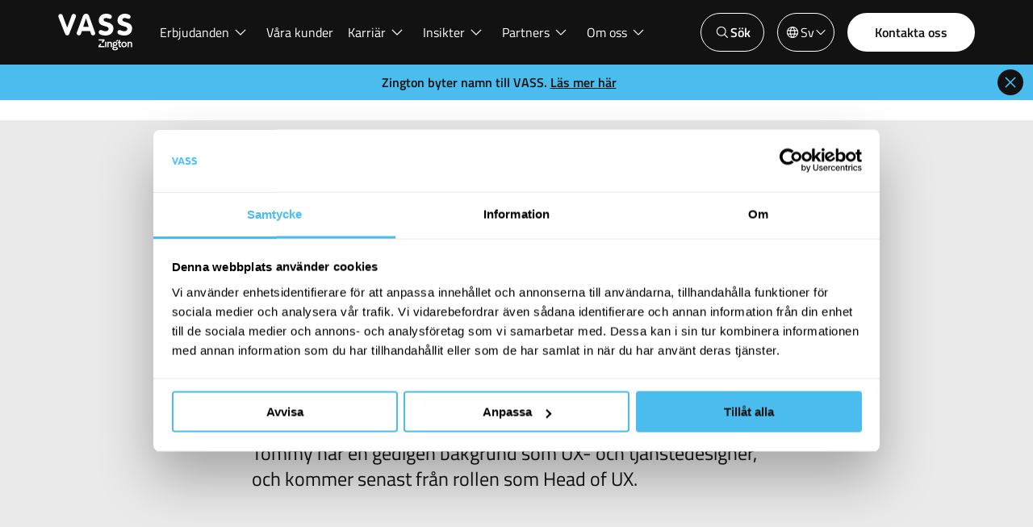

--- FILE ---
content_type: text/html; charset=utf-8
request_url: https://www.vasscompany.se/om-oss/nyheter/vi-starker-erbjudandet-inom-ux-design-med-ny-dotterbolags-vd/
body_size: 13386
content:

<!DOCTYPE html>
<html lang="sv">
<head>
	<script type="text/javascript">
		!function (v, y, T) { var S = v.location, k = "script", D = "instrumentationKey", C = "ingestionendpoint", I = "disableExceptionTracking", E = "ai.device.", b = "toLowerCase", w = (D[b](), "crossOrigin"), N = "POST", e = "appInsightsSDK", t = T.name || "appInsights", n = ((T.name || v[e]) && (v[e] = t), v[t] || function (l) { var u = !1, d = !1, g = { initialize: !0, queue: [], sv: "6", version: 2, config: l }; function m(e, t) { var n = {}, a = "Browser"; return n[E + "id"] = a[b](), n[E + "type"] = a, n["ai.operation.name"] = S && S.pathname || "_unknown_", n["ai.internal.sdkVersion"] = "javascript:snippet_" + (g.sv || g.version), { time: (a = new Date).getUTCFullYear() + "-" + i(1 + a.getUTCMonth()) + "-" + i(a.getUTCDate()) + "T" + i(a.getUTCHours()) + ":" + i(a.getUTCMinutes()) + ":" + i(a.getUTCSeconds()) + "." + (a.getUTCMilliseconds() / 1e3).toFixed(3).slice(2, 5) + "Z", iKey: e, name: "Microsoft.ApplicationInsights." + e.replace(/-/g, "") + "." + t, sampleRate: 100, tags: n, data: { baseData: { ver: 2 } } }; function i(e) { e = "" + e; return 1 === e.length ? "0" + e : e } } var e, n, f = l.url || T.src; function a(e) { var t, n, a, i, o, s, r, c, p; u = !0, g.queue = [], d || (d = !0, i = f, r = (c = function () { var e, t = {}, n = l.connectionString; if (n) for (var a = n.split(";"), i = 0; i < a.length; i++) { var o = a[i].split("="); 2 === o.length && (t[o[0][b]()] = o[1]) } return t[C] || (t[C] = "https://" + ((e = (n = t.endpointsuffix) ? t.location : null) ? e + "." : "") + "dc." + (n || "services.visualstudio.com"), t }()).instrumentationkey || l[D] || "", c = (c = c[C]) ? c + "/v2/track" : l.endpointUrl, (p = []).push((t = "SDK LOAD Failure: Failed to load Application Insights SDK script (See stack for details)", n = i, o = c, (s = (a = m(r, "Exception")).data).baseType = "ExceptionData", s.baseData.exceptions = [{ typeName: "SDKLoadFailed", message: t.replace(/\./g, "-"), hasFullStack: !1, stack: t + "\nSnippet failed to load [" + n + "] -- Telemetry is disabled\nHelp Link: https://go.microsoft.com/fwlink/?linkid=2128109\nHost: " + (S && S.pathname || "_unknown_") + "\nEndpoint: " + o, parsedStack: [] }], a)), p.push((s = i, t = c, (o = (n = m(r, "Message")).data).baseType = "MessageData", (a = o.baseData).message = 'AI (Internal): 99 message:"' + ("SDK LOAD Failure: Failed to load Application Insights SDK script (See stack for details) (" + s + ")").replace(/\"/g, "") + '"', a.properties = { endpoint: t }, n)), i = p, r = c, JSON && ((o = v.fetch) && !T.useXhr ? o(r, { method: N, body: JSON.stringify(i), mode: "cors" }) : XMLHttpRequest && ((s = new XMLHttpRequest).open(N, r), s.setRequestHeader("Content-type", "application/json"), s.send(JSON.stringify(i))))) } function i(e, t) { d || setTimeout(function () { !t && g.core || a() }, 500) } f && ((n = y.createElement(k)).src = f, !(o = T[w]) && "" !== o || "undefined" == n[w] || (n[w] = o), n.onload = i, n.onerror = a, n.onreadystatechange = function (e, t) { "loaded" !== n.readyState && "complete" !== n.readyState || i(0, t) }, e = n, T.ld < 0 ? y.getElementsByTagName("head")[0].appendChild(e) : setTimeout(function () { y.getElementsByTagName(k)[0].parentNode.appendChild(e) }, T.ld || 0)); try { g.cookie = y.cookie } catch (h) { } function t(e) { for (; e.length;)!function (t) { g[t] = function () { var e = arguments; u || g.queue.push(function () { g[t].apply(g, e) }) } }(e.pop()) } var s, r, o = "track", c = "TrackPage", p = "TrackEvent", o = (t([o + "Event", o + "PageView", o + "Exception", o + "Trace", o + "DependencyData", o + "Metric", o + "PageViewPerformance", "start" + c, "stop" + c, "start" + p, "stop" + p, "addTelemetryInitializer", "setAuthenticatedUserContext", "clearAuthenticatedUserContext", "flush"]), g.SeverityLevel = { Verbose: 0, Information: 1, Warning: 2, Error: 3, Critical: 4 }, (l.extensionConfig || {}).ApplicationInsightsAnalytics || {}); return !0 !== l[I] && !0 !== o[I] && (t(["_" + (s = "onerror")]), r = v[s], v[s] = function (e, t, n, a, i) { var o = r && r(e, t, n, a, i); return !0 !== o && g["_" + s]({ message: e, url: t, lineNumber: n, columnNumber: a, error: i, evt: v.event }), o }, l.autoExceptionInstrumented = !0), g }(T.cfg)); function a() { T.onInit && T.onInit(n) } (v[t] = n).queue && 0 === n.queue.length ? (n.queue.push(a), n.trackPageView({})) : a() }(window, document, {
			src: "https://js.monitor.azure.com/scripts/b/ai.2.min.js",
			crossOrigin: "anonymous",
			cfg: { // Application Insights Configuration
				connectionString: "InstrumentationKey=fc622b92-8fd9-44c1-af54-a2cadbf5b4df;IngestionEndpoint=https://westeurope-5.in.applicationinsights.azure.com/;LiveEndpoint=https://westeurope.livediagnostics.monitor.azure.com/"
			}
		});
	</script>
	<script>
		window['_fs_host'] = 'fullstory.com'; window['_fs_script'] = 'edge.fullstory.com/s/fs.js';
					window['_fs_org'] = 'o-1CE4TC-na1'; window['_fs_namespace'] = 'FS';
					!function (m, n, e, t, l, o, g, y)
					{ var s, f, a = function (h) { return !(h in m) || (m.console && m.console.log && m.console.log('FullStory namespace conflict. Please set window["_fs_namespace"].'), !1) }(e); function j(b) { var h, d = []; function k() { h && (d.forEach((function (b) { var d; try { d = b[h[0]] && b[h[0]](h[1]) } catch (h) { return void (b[3] && b[3](h)) } d && d.then ? d.then(b[2], b[3]) : b[2] && b[2](d) })), d.length = 0) } function r(b) { return function (d) { h || (h = [b, d], k()) } } return b(r(0), r(1)), { then: function (b, h) { return j((function (r, i) { d.push([b, h, r, i]), k() })) } } } a && (g = m[e] = function () { var b = function (b, d, k, r) { function i(i, c) { h(b, d, k, i, c, r) } r = r || 2; var c, u = /Async$/; return u.test(b) ? (b = b.replace(u, ""), "function" == typeof Promise ? new Promise(i) : j(i)) : h(b, d, k, r, i, c) }; function h(h, d, k, r, i, c) { return b._api ? b._api(h, d, k, r, i, c) : (b.q && b.q.push([h, d, k, r, i, c]), null) } return b.q = [], b }(), y = function (b) { function h(h) { "function" == typeof h[4] && h[4](new Error(b)) } var d = g.q; if (d) { for (var k = 0; k < d.length; k++)h(d[k]); d.length = 0, d.push = h } }, function () { (o = n.createElement(t)).async = !0, o.crossOrigin = "anonymous", o.src = "https://" + l, o.onerror = function () { y("Error loading " + l) }; var b = n.getElementsByTagName(t)[0]; b.parentNode.insertBefore(o, b) }(), function () { function b() { } function h(b, h, d) { g(b, h, d, 1) } function d(b, d, k) { h("setProperties", { type: b, properties: d }, k) } function k(b, h) { d("user", b, h) } function r(b, h, d) { k({ uid: b }, d), h && k(h, d) } g.identify = r, g.setUserVars = k, g.identifyAccount = b, g.clearUserCookie = b, g.setVars = d, g.event = function (b, d, k) { h("trackEvent", { name: b, properties: d }, k) }, g.anonymize = function () { r(!1) }, g.shutdown = function () { h("shutdown") }, g.restart = function () { h("restart") }, g.log = function (b, d) { h("log", { level: b, msg: d }) }, g.consent = function (b) { h("setIdentity", { consent: !arguments.length || b }) } }(), s = "fetch", f = "XMLHttpRequest", g._w = {}, g._w[f] = m[f], g._w[s] = m[s], m[s] && (m[s] = function () { return g._w[s].apply(this, arguments) }), g._v = "2.0.0") }(window, document, window._fs_namespace, "script", window._fs_script);
	</script>
		<script>
			(function (w, d, s, l, i) {
				w[l] = w[l] || []; w[l].push({
					'gtm.start':
						new Date().getTime(), event: 'gtm.js'
				}); var f = d.getElementsByTagName(s)[0],
					j = d.createElement(s), dl = l != 'dataLayer' ? '&l=' + l : ''; j.async = true; j.src =
						'https://www.googletagmanager.com/gtm.js?id=' + i + dl; f.parentNode.insertBefore(j, f);
			})(window, document, 'script', 'dataLayer', 'GTM-W756MP9');
		</script>
	<script src="/App_Plugins/UmbracoForms/Assets/promise-polyfill/dist/polyfill.min.js?v=13.3.2" type="application/javascript"></script><script src="/App_Plugins/UmbracoForms/Assets/aspnet-client-validation/dist/aspnet-validation.min.js?v=13.3.2" type="application/javascript"></script>
	<meta charset="utf-8">
	<meta name="viewport" content="width=device-width, initial-scale=1">
	<meta name="theme-color" content="#121212" />
	<meta name="application-name" content="https://www.zingtongroup.com/" />
	<meta name="description" content="Tommy Marshall blir ny VD f&#xF6;r Zington Xperience, med en vision att bredda och st&#xE4;rka Zingtons erbjud..." />
	<meta property="og:title" content="Vi st&#xE4;rker erbjudandet inom UX &amp; Design med ny dotterbolags-VD" />
	<meta property="og:description" content="Tommy Marshall blir ny VD f&#xF6;r Zington Xperience, med en vision att bredda och st&#xE4;rka Zingtons erbjud..." />
	<meta property="description" content="Tommy Marshall blir ny VD f&#xF6;r Zington Xperience, med en vision att bredda och st&#xE4;rka Zingtons erbjud..." />
	<meta property="og:image" content="https://www.vasscompany.se/media/amxmwwbn/zington2022-29.jpg" />
	<meta property="og:url" content="https://www.vasscompany.se/om-oss/nyheter/vi-starker-erbjudandet-inom-ux-design-med-ny-dotterbolags-vd/" />

	<link rel="icon" type="image/x-icon" href="/favicon.ico?v=2" />
	<link rel="icon" type="image/png" sizes="16x16" href="/favicon-16x16.png?v=2" />
	<link rel="icon" type="image/png" sizes="32x32" href="/favicon-32x32.png?v=2" />
	<link rel="apple-touch-icon" sizes="192x192" href="/apple-touch-icon-192x192.png?v=2" />
	<link rel="apple-touch-icon" sizes="512x512" href="/apple-touch-icon-512x512.png?v=2" />
	<link rel="manifest" href="/site.webmanifest?v=2" />

		<link rel="stylesheet" href="/dist/main.min.css?v=Er3TMhTvh6gfjvOEFioa--NIGQ_7GnLzIBfm2mp3R6c" />
	<title>
		Vi st&#xE4;rker erbjudandet inom UX &amp; Design med ny dotterbolags-VD - VASS
	</title>
</head>
<body>
		<noscript>
			<iframe src="https://www.googletagmanager.com/ns.html?id=GTM-W756MP9"
					height="0" width="0" style="display:none;visibility:hidden"></iframe>
		</noscript>

	<header>
	<a href="#main" class="skip-links">Hoppa till inneh&#xE5;ll</a>
	<div class="container">
		<!--Mobile only-->
		<div class="header-mobile">
			<a href="/" id="mobile-logo">
				<img src="/assets/img/vass-logotype-zington-white.svg" alt="VASS Logo" />
			</a>
			<div class="header-mobile-buttons">
				<button id="headernav-mobile-searchbutton" aria-expanded="false" aria-controls="headernav-mobile-search_expand">
					<svg xmlns="http://www.w3.org/2000/svg" fill="none" viewBox="0 0 56 56"><path fill="#FFF" fill-rule="evenodd" d="M37.905 24.526c0 7.389-5.99 13.379-13.379 13.379-7.388 0-13.378-5.99-13.378-13.379 0-7.388 5.99-13.378 13.378-13.378 7.389 0 13.379 5.99 13.379 13.378Zm-.633 10.52a16.46 16.46 0 0 0 3.78-10.52C41.053 15.4 33.655 8 24.527 8 15.4 8 8 15.4 8 24.526c0 9.128 7.4 16.527 16.526 16.527a16.46 16.46 0 0 0 10.52-3.78L45.774 48 48 45.774 37.272 35.046Z" clip-rule="evenodd" /></svg>
					<span class="sr-only">S&#xF6;k</Span>
				</button>
				<button id="mobile_menu_expand" aria-label="V&#xE4;xla navigering" aria-expanded="false" aria-controls="mainmenu">
					<div id="hamburger" class="hamburger">
						<span class="line"></span>
						<span class="line"></span>
						<span class="line"></span>
					</div>
				</button>
			</div>
			<div id="headernav-mobile-search_expand" class="d-none">
				<div id="headernav-mobile-search">
					<button id="headernav-mobile-search_id">
						<svg xmlns="http://www.w3.org/2000/svg" fill="none" viewBox="0 0 56 56">
							<path fill="#121212" fill-rule="evenodd" d="M37.905 24.526c0 7.389-5.99 13.379-13.379 13.379-7.388 0-13.378-5.99-13.378-13.379 0-7.388 5.99-13.378 13.378-13.378 7.389 0 13.379 5.99 13.379 13.378Zm-.633 10.52a16.46 16.46 0 0 0 3.78-10.52C41.053 15.4 33.655 8 24.527 8 15.4 8 8 15.4 8 24.526c0 9.128 7.4 16.527 16.526 16.527a16.46 16.46 0 0 0 10.52-3.78L45.774 48 48 45.774 37.272 35.046Z" clip-rule="evenodd"/>
						</svg>
						<span class="sr-only">S&#xF6;k</span>
					</button>
					<input id="headernav-mobile-search_input"
							type="text"
							class="form-control"
							placeholder="S&#xF6;k"
							aria-label="Sök"
                            aria-describedby="headernav-mobile-search_id"
                            data-search-language="sv">
					<button id="headernav-mobile-search_clear">
						<svg xmlns="http://www.w3.org/2000/svg" fill="none" viewBox="0 0 56 56">
							<path fill="#121212" fill-rule="evenodd" d="M30.357 28 43.32 15.036l-2.357-2.357L28 25.643 15.036 12.679l-2.357 2.357L25.643 28 12.679 40.964l2.357 2.357L28 30.357 40.964 43.32l2.357-2.357L30.357 28Z" clip-rule="evenodd"/>
						</svg>
						<span class="sr-only">Rensa s&#xF6;kf&#xE4;lt</span>
					</button>
				</div>
			</div>
		</div>
		<nav id="mainmenu" class="headernav not-expanded">
			<ul>
				<li id="logo">
					<a href="/">
						<img src="/assets/img/vass-logotype-zington-white.svg" alt="VASS Logo" />
					</a>
				</li>

				<!--Mobile only-->
					<li class="menu-item">
							<button class="button button__nav  js-toggle-submenu" href="/erbjudanden/" aria-expanded="false" aria-controls="Erbjudanden">
								Erbjudanden
								<svg xmlns="http://www.w3.org/2000/svg" fill="none" viewBox="0 0 56 56" class="accordion ">
									<path fill="#00005A" fill-rule="evenodd" d="M10.478 17.38 28 34.904 45.522 17.38 48 19.858 29.239 38.62h-2.478L8 19.859l2.478-2.479Z" clip-rule="evenodd" />
								</svg>
							</button>
							<div class="submenu d-none two-col" id="Erbjudanden">
								<div class="sub-menu-head">
									<a href="/erbjudanden/" class="sub-menu-head-link link-arrow-right ">
										Erbjudanden
									</a>
								</div>

								<ul class="dropdown-list">
										<li class="menu-item sub-menu-item ">
											<a href="/erbjudanden/customer-experience/" class="">
												Customer Experience
											</a>
										</li>
										<li class="menu-item sub-menu-item ">
											<a href="/erbjudanden/data-analytics/" class="">
												Data &amp; Analytics
											</a>
										</li>
										<li class="menu-item sub-menu-item ">
											<a href="/erbjudanden/erp-affarssystem/" class="">
												ERP &amp; Aff&#xE4;rssystem
											</a>
										</li>
										<li class="menu-item sub-menu-item ">
											<a href="/erbjudanden/business-transformation/" class="">
												Business Transformation
											</a>
										</li>
										<li class="menu-item sub-menu-item ">
											<a href="/erbjudanden/kvalitetssakring/" class="">
												Kvalitetss&#xE4;kring
											</a>
										</li>
										<li class="menu-item sub-menu-item ">
											<a href="/erbjudanden/ux-design/" class="">
												UX &amp; Design
											</a>
										</li>
										<li class="menu-item sub-menu-item ">
											<a href="/erbjudanden/utveckling/" class="">
												Utveckling
											</a>
										</li>
										<li class="menu-item sub-menu-item ">
											<a href="/erbjudanden/webb-e-handel/" class="">
												Webb &amp; E-handel
											</a>
										</li>
										<li class="menu-item sub-menu-item ">
											<a href="/erbjudanden/ai/" class="">
												AI
											</a>
										</li>
								</ul>
							</div>
					</li>
					<li class="menu-item">
							<a class="button button__nav " href="/vara-kunder/">V&#xE5;ra kunder</a>
					</li>
					<li class="menu-item">
							<button class="button button__nav  js-toggle-submenu" href="/karriar/" aria-expanded="false" aria-controls="Karri&#xE4;r">
								Karri&#xE4;r
								<svg xmlns="http://www.w3.org/2000/svg" fill="none" viewBox="0 0 56 56" class="accordion ">
									<path fill="#00005A" fill-rule="evenodd" d="M10.478 17.38 28 34.904 45.522 17.38 48 19.858 29.239 38.62h-2.478L8 19.859l2.478-2.479Z" clip-rule="evenodd" />
								</svg>
							</button>
							<div class="submenu d-none" id="Karri&#xE4;r">
								<div class="sub-menu-head">
									<a href="/karriar/" class="sub-menu-head-link link-arrow-right ">
										Karri&#xE4;r
									</a>
								</div>

								<ul class="dropdown-list">
										<li class="menu-item sub-menu-item ">
											<a href="/karriar/lediga-tjanster/" class="">
												Lediga tj&#xE4;nster
											</a>
										</li>
										<li class="menu-item sub-menu-item ">
											<a href="/karriar/accelerate-for-young-professionals/" class="">
												Accelerate - For Young Professionals
											</a>
										</li>
										<li class="menu-item sub-menu-item ">
											<a href="/karriar/lar-kanna-oss/" class="">
												L&#xE4;r k&#xE4;nna oss
											</a>
										</li>
								</ul>
							</div>
					</li>
					<li class="menu-item">
							<button class="button button__nav  js-toggle-submenu" href="/insikter/" aria-expanded="false" aria-controls="Insikter">
								Insikter
								<svg xmlns="http://www.w3.org/2000/svg" fill="none" viewBox="0 0 56 56" class="accordion ">
									<path fill="#00005A" fill-rule="evenodd" d="M10.478 17.38 28 34.904 45.522 17.38 48 19.858 29.239 38.62h-2.478L8 19.859l2.478-2.479Z" clip-rule="evenodd" />
								</svg>
							</button>
							<div class="submenu d-none" id="Insikter">
								<div class="sub-menu-head">
									<a href="/insikter/" class="sub-menu-head-link link-arrow-right ">
										Insikter
									</a>
								</div>

								<ul class="dropdown-list">
										<li class="menu-item sub-menu-item ">
											<a href="/insikter/kurser-event/" class="">
												Kurser &amp; Event
											</a>
										</li>
										<li class="menu-item sub-menu-item ">
											<a href="/insikter/artiklar-guider/" class="">
												Artiklar &amp; Guider
											</a>
										</li>
								</ul>
							</div>
					</li>
					<li class="menu-item">
							<button class="button button__nav  js-toggle-submenu" href="/vara-partners/" aria-expanded="false" aria-controls="Partners">
								Partners
								<svg xmlns="http://www.w3.org/2000/svg" fill="none" viewBox="0 0 56 56" class="accordion ">
									<path fill="#00005A" fill-rule="evenodd" d="M10.478 17.38 28 34.904 45.522 17.38 48 19.858 29.239 38.62h-2.478L8 19.859l2.478-2.479Z" clip-rule="evenodd" />
								</svg>
							</button>
							<div class="submenu d-none" id="Partners">
								<div class="sub-menu-head">
									<a href="/vara-partners/" class="sub-menu-head-link link-arrow-right ">
										Partners
									</a>
								</div>

								<ul class="dropdown-list">
										<li class="menu-item sub-menu-item ">
											<a href="/vara-partners/adobe/" class="">
												Adobe
											</a>
										</li>
										<li class="menu-item sub-menu-item ">
											<a href="/vara-partners/salesforce/" class="">
												Salesforce
											</a>
										</li>
										<li class="menu-item sub-menu-item ">
											<a href="/vara-partners/sap/" class="">
												SAP
											</a>
										</li>
										<li class="menu-item sub-menu-item ">
											<a href="/vara-partners/optimizely/" class="">
												Optimizely
											</a>
										</li>
										<li class="menu-item sub-menu-item ">
											<a href="/vara-partners/umbraco/" class="">
												Umbraco
											</a>
										</li>
										<li class="menu-item sub-menu-item ">
											<a href="/vara-partners/microsoft/" class="">
												Microsoft
											</a>
										</li>
								</ul>
							</div>
					</li>
					<li class="menu-item">
							<button class="button button__nav active js-toggle-submenu" href="/om-oss/" aria-expanded="false" aria-controls="Om oss">
								Om oss
								<svg xmlns="http://www.w3.org/2000/svg" fill="none" viewBox="0 0 56 56" class="accordion active">
									<path fill="#00005A" fill-rule="evenodd" d="M10.478 17.38 28 34.904 45.522 17.38 48 19.858 29.239 38.62h-2.478L8 19.859l2.478-2.479Z" clip-rule="evenodd" />
								</svg>
							</button>
							<div class="submenu d-none" id="Om oss">
								<div class="sub-menu-head">
									<a href="/om-oss/" class="sub-menu-head-link link-arrow-right active">
										Om oss
									</a>
								</div>

								<ul class="dropdown-list">
										<li class="menu-item sub-menu-item ">
											<a href="/om-oss/nyheter/" class="">
												Nyheter
											</a>
										</li>
										<li class="menu-item sub-menu-item ">
											<a href="/om-oss/hallbarhet/" class="">
												H&#xE5;llbarhet
											</a>
										</li>
								</ul>
							</div>
					</li>

				<!--Hide in Mobile-->
				<li id="menu_search" class="d-none d-xl-flex">
					<button id="search-button" class="button button__util button__search" aria-controls="menu_search_expanded" aria-expanded="false">
						<svg class="search" xmlns="http://www.w3.org/2000/svg" fill="none" viewBox="0 0 56 56"><path fill="currentColor" fill-rule="evenodd" d="M37.905 24.526c0 7.389-5.99 13.379-13.379 13.379-7.388 0-13.378-5.99-13.378-13.379 0-7.388 5.99-13.378 13.378-13.378 7.389 0 13.379 5.99 13.379 13.378Zm-.633 10.52a16.46 16.46 0 0 0 3.78-10.52C41.053 15.4 33.655 8 24.527 8 15.4 8 8 15.4 8 24.526c0 9.128 7.4 16.527 16.526 16.527a16.46 16.46 0 0 0 10.52-3.78L45.774 48 48 45.774 37.272 35.046Z" clip-rule="evenodd" /></svg>
						S&#xF6;k
					</button>
				</li>
				<li id="menu_search_expanded" class="d-none">
					<div class="input-group">
						<span id="menu_search_id" class="input-group-text">
							<svg class="search" xmlns="http://www.w3.org/2000/svg" fill="none" viewBox="0 0 56 56"><path fill="currentColor" fill-rule="evenodd" d="M37.905 24.526c0 7.389-5.99 13.379-13.379 13.379-7.388 0-13.378-5.99-13.378-13.379 0-7.388 5.99-13.378 13.378-13.378 7.389 0 13.379 5.99 13.379 13.378Zm-.633 10.52a16.46 16.46 0 0 0 3.78-10.52C41.053 15.4 33.655 8 24.527 8 15.4 8 8 15.4 8 24.526c0 9.128 7.4 16.527 16.526 16.527a16.46 16.46 0 0 0 10.52-3.78L45.774 48 48 45.774 37.272 35.046Z" clip-rule="evenodd" /></svg>
						</span>
						<input id="menu_search_input"
							   type="text"
							   class="form-control"
							   placeholder=""
							   aria-label="S&#xF6;k"
                               aria-describedby="menu_search_id"
                               data-search-language="sv">
						<span class="input-group-text" id="menu_search_clear">
							<svg xmlns="http://www.w3.org/2000/svg" fill="none" viewBox="0 0 56 56" aria-label="Rensa s&#xF6;kf&#xE4;lt">
								<path fill="currentColor" fill-rule="evenodd" d="M30.357 28 43.32 15.036l-2.357-2.357L28 25.643 15.036 12.679l-2.357 2.357L25.643 28 12.679 40.964l2.357 2.357L28 30.357 40.964 43.32l2.357-2.357L30.357 28Z" clip-rule="evenodd"/>
							</svg>
						</span>
					</div>
				</li>
				<!--Hide in Mobile-->

				<li id="language-picker" class="menu-item">
					<button id="language-picker-button" class="button button__util js-toggle-submenu" aria-label="Spr&#xE5;kv&#xE4;ljare" aria-expanded="false" aria-controls="language-dropdown">
						<svg viewBox="0 0 56 57" fill="none" xmlns="http://www.w3.org/2000/svg">
							<path d="M28 8.5C24.0444 8.5 20.1776 9.67298 16.8886 11.8706C13.5996 14.0682 11.0362 17.1918 9.52242 20.8463C8.00867 24.5008 7.6126 28.5222 8.3843 32.4018C9.15601 36.2814 11.0608 39.8451 13.8579 42.6421C16.6549 45.4392 20.2186 47.344 24.0982 48.1157C27.9778 48.8874 31.9991 48.4913 35.6537 46.9776C39.3082 45.4638 42.4318 42.9004 44.6294 39.6114C46.827 36.3224 48 32.4556 48 28.5C47.9944 23.1974 45.8855 18.1136 42.136 14.364C38.3864 10.6145 33.3026 8.5056 28 8.5ZM22.9289 36.1923H33.0712C32.0385 39.7192 30.3077 42.8981 28 45.4019C25.6923 42.8981 23.9615 39.7192 22.9289 36.1923ZM22.2308 33.1154C21.7205 30.0596 21.7205 26.9404 22.2308 23.8846H33.7692C34.2795 26.9404 34.2795 30.0596 33.7692 33.1154H22.2308ZM11.0769 28.5C11.0756 26.9393 11.2911 25.386 11.7173 23.8846H19.1135C18.6545 26.9444 18.6545 30.0556 19.1135 33.1154H11.7173C11.2911 31.614 11.0756 30.0607 11.0769 28.5ZM33.0712 20.8077H22.9289C23.9615 17.2808 25.6923 14.1019 28 11.5981C30.3077 14.1019 32.0385 17.2808 33.0712 20.8077ZM36.8865 23.8846H44.2827C45.1366 26.9023 45.1366 30.0977 44.2827 33.1154H36.8865C37.3455 30.0556 37.3455 26.9444 36.8865 23.8846ZM43.0712 20.8077H36.2577C35.4726 17.7183 34.1541 14.7897 32.3615 12.1538C34.6516 12.7693 36.7876 13.8572 38.632 15.3476C40.4765 16.838 41.9886 18.6979 43.0712 20.8077ZM23.6385 12.1538C21.846 14.7897 20.5274 17.7183 19.7423 20.8077H12.9289C14.0114 18.6979 15.5235 16.838 17.368 15.3476C19.2124 13.8572 21.3484 12.7693 23.6385 12.1538ZM12.9289 36.1923H19.7423C20.5274 39.2817 21.846 42.2103 23.6385 44.8461C21.3484 44.2307 19.2124 43.1428 17.368 41.6524C15.5235 40.162 14.0114 38.3021 12.9289 36.1923ZM32.3615 44.8461C34.1541 42.2103 35.4726 39.2817 36.2577 36.1923H43.0712C41.9886 38.3021 40.4765 40.162 38.632 41.6524C36.7876 43.1428 34.6516 44.2307 32.3615 44.8461Z" fill="currentColor" />
						</svg>
						<span>
							sv
						</span>
						<svg xmlns="http://www.w3.org/2000/svg" fill="none" viewBox="0 0 56 56" class="accordion">
							<path fill="currentColor" fill-rule="evenodd" d="M10.478 17.38 28 34.904 45.522 17.38 48 19.858 29.239 38.62h-2.478L8 19.859l2.478-2.479Z" clip-rule="evenodd" />
						</svg>
					</button>
					<div id="language-dropdown" class="language-dropdown submenu d-none">
						<ul>
								<li class="menu-item sub-menu-item ">
									<a href="#">English</a>
								</li>
								<li class="menu-item sub-menu-item active">
									<a href="/om-oss/nyheter/vi-starker-erbjudandet-inom-ux-design-med-ny-dotterbolags-vd/">svenska</a>
								</li>
						</ul>
					</div>
				</li>

			<li id="menu_contacts">
					<a href="/kontakta-oss/"
					   class="button button__primary">
						Kontakta oss
					</a>
			</li>
			</ul>
		</nav>
	</div>

		<div id="site-banner">
			<span>
				Zington byter namn till VASS. <a href="/om-oss/nyheter/zington-byter-namn-till-vass-starker-sin-position-pa-den-nordiska-marknaden/">Läs mer här</a>
			</span>

			<button>
				<svg xmlns="http://www.w3.org/2000/svg" fill="none" viewBox="0 0 56 56">
					<path fill="currentColor" fill-rule="evenodd" d="M30.357 28 43.32 15.036l-2.357-2.357L28 25.643 15.036 12.679l-2.357 2.357L25.643 28 12.679 40.964l2.357 2.357L28 30.357 40.964 43.32l2.357-2.357L30.357 28Z" clip-rule="evenodd"/>
				</svg>
			</button>
		</div>
</header>

	<main id="main">
		<div class="standardPage">
    


	<div class="container">
		<ul class="breadcrumb">
			    <li>
                    <a href="/">Startsida</a>
                    <span class="divider">
                        <img src="/assets/img/accordion_breadcrums.svg" alt="accordion right" />
                    </span>
                </li>
			    <li>
                    <a href="/om-oss/">Om oss</a>
                    <span class="divider">
                        <img src="/assets/img/accordion_breadcrums.svg" alt="accordion right" />
                    </span>
                </li>
			    <li>
                    <a href="/om-oss/nyheter/">Nyheter</a>
                    <span class="divider">
                        <img src="/assets/img/accordion_breadcrums.svg" alt="accordion right" />
                    </span>
                </li>

			<li class="active">Vi st&#xE4;rker erbjudandet inom UX &amp; Design med ny dotterbolags-VD</li>
		</ul>
	</div>

	


	<section class="block ">
<div id="block-a488d3b0-13f9-4811-8f46-b63c29095c4f" 
	class="articleheroblock">
	<div class="container">
		<div class="row">
			<div class="col-md-11 col-lg-7 articleheroblock-content">
					<div class="tag">UX-design</div>
				<h1 class="looks-like-h2">Vi st&#xE4;rker erbjudandet inom UX &amp; Design med ny dotterbolags-VD</h1>
				<p class="intro">Tommy Marshall är ny VD för Zington Xperience. En satsning som syftar till att förstärka Zingtons erbjudande inom UX och Design. Tommy har en gedigen bakgrund som UX- och tjänstedesigner, och kommer senast från rollen som Head of UX.</p>
			</div>
		</div>
	</div>
</div>
	</section>
	<section class="block ">

	<div id="block-63deeab4-2bc4-4f6d-a88a-9abf96aca46e"
		 class="imageBlock block-padding  add-top-padding ">
		<div class="image-container">
			<div class="row">
				<figure>
					<img src="/media/amxmwwbn/zington2022-29.jpg?width=1504&amp;height=846&amp;quality=80" alt="En man som st&#xE5;r med ryggen mot en whiteboard och ser glad ut." />
				</figure>
			</div>
		</div>
	</div>
	</section>
	<section class="block ">

<div id="block-11182fc8-06bf-4e60-8007-d124a02ca505"
     class="textblock block-padding   ">
    <div class="container">
        <div class="row">
            <p>- Min vision är att skapa ett bredare erbjudande inom fler nischer av designområdet. Tillsammans med en grupp fantastiska och drivna designers kommer vi sikta på att transformera tjänsteutveckling mot att bli mer kundcentrerat.</p>
<p>I sin roll kommer Tommy satsa på att utöka det engagemang som existerar inom bolaget och skapa tillväxt, genom rekryteringar och nya satsningar.</p>
<p>-Tillsammans med min långa erfarenhet och kompetens inom området kommer jag ta mig an rollen med ett starkt driv och en vilja att skapa trivsel i bolaget. Genom att säkerställa konsulters välbefinnande och trivsel är jag övertygad om att vi kommer leverera stort värde till våra kunder, samtidigt som vi kan presentera nya, spännande erbjudanden.</p>
<h2><strong>Om Zington Xperience</strong></h2>
<p>Zington Xperience startade 2016, med visionen att stötta kunder på deras transformations-resa, genom att skapa tjänster som löser användares faktiska behov och problem, på ett intuitivt sätt. Dotterbolaget består av 35 UX-designers, tjänstedesigners och visuella designers.</p>
<p><a href="/erbjudanden/ux-design/" title="UX &amp; Design" class="button button__primary">Se vårt erbjudande</a></p>
        </div>
    </div>
</div>
	</section>
	<section class="block ">

<div id="block-ffd98405-65f8-40a4-9fb3-5a464c83df2c"
	 class="contactblock light ">
	<div class="container">
		<div class="row contactblock-content">
			<div class="contactblock-text">
				<h2 class="looks-like-h3">Vill du skapa mer inkluderande och intuitiva digital kundupplevelser? H&#xF6;r av dig!</h2>
			</div>
						<div class="contactblock-contact">
							<div class="image">
								<img src="/media/rwujh4zn/zington_tommy_marshall.png" alt="" />
							</div>					
							<h3 class="name">Tommy Marshall</h3>
							<div class="role">Aff&#xE4;rsansvarig UX &amp; Design</div>
							<div class="email"><a href="mailto:  ?cc=marknad@zingtongroup.com"></a> </div> 
							<div class="phone"><a href="tel:"></a></div>
						</div>
		</div>
	</div>
</div>	</section>
	<section class="block ">


<div id="block-cfc538b9-9cb7-487d-84c6-769961eafba8" class="newsletterFormBlock-wrapper-mint">
    <div id="newsletterFormBlock-cfc538b99cb7487d84c6769961eafba8" class="container newsletterFormBlock">
        <div class="newsletterFormBlock__textArea">
            <p>Signa upp dig p&#xE5; v&#xE5;rt nyhetsbrev och ta del av eventinbjudningar, nyheter och insikter om den senaste tekniken och trenderna p&#xE5; marknaden.  </p>

							<div class="newsletterFormBlock__tags">
							</div>
        </div>
        <form id="newsletterForm-cfc538b99cb7487d84c6769961eafba8" class="newsletterFormBlock__formArea" action="/umbraco/api/FormProxy/SubmitForm" method="POST">
            <input name="__RequestVerificationToken" type="hidden" value="CfDJ8AZFwRMYLtRBlXGBX9jPmHXokdUhnawLOynCW-uM2gSKNIx2GIRC_AmG__NnbYh9kyGBKko92sYFST6okVA_Ivhj5edh41tffMbgXrCTX0kOEwG-7xTaAHHgA3nEWx42QHy6KF7dhKE964hpfgdDjYQ" />
            <div class="newsletterFormBlock__formArea__input-row">
                <label for="email-cfc538b99cb7487d84c6769961eafba8" class="newsletterFormBlock__visually-hidden">E-postadress</label>
                <input type="email" id="email-cfc538b99cb7487d84c6769961eafba8" name="email" placeholder="E-postadress" required aria-required="true" />
                <button type="submit" title="Prenumerera" class="button button__tertiary">
                    <span class="newsletterFormBlock__visually-hidden">Prenumerera</span>
                    <svg xmlns="http://www.w3.org/2000/svg" width="24" height="24" viewBox="0 0 24 24" fill="none">
                        <path d="M19.3667 11.1564L12.6177 4.40732L13.8108 3.21425L22 11.4035L22 12.5965L13.8108 20.7858L12.6177 19.5927L19.3668 12.8436L2 12.8436L2 11.1564L19.3667 11.1564Z" fill="white"/>
                    </svg>
                </button>
            </div>
            <div class="newsletterFormBlock__formArea__consent-row">
                <div class="consent">
                    <input type="checkbox" id="dataConsent-cfc538b99cb7487d84c6769961eafba8" name="dataConsent" required aria-required="true" />
                    <label for="dataConsent-cfc538b99cb7487d84c6769961eafba8"><p><span class="NormalTextRun SCXW187078350 BCX0">Jag samtycker till att Zington behandlar mina </span><a rel="noreferrer noopener" href="https://euc-word-edit.officeapps.live.com/{localLink:umb://document/3c628422709c40acbb926767a9bd863b}" target="_blank" class="Hyperlink SCXW187078350 BCX0"><span class="NormalTextRun SCXW187078350 BCX0" data-ccp-charstyle="Hyperlink">personuppgifter</span></a><span class="NormalTextRun SCXW187078350 BCX0">.</span></p></label>
                </div>
            </div>
            <input type="hidden" id="emailConsent-cfc538b99cb7487d84c6769961eafba8" value="true" />
            <input type="hidden"
                   id="campaigns-cfc538b99cb7487d84c6769961eafba8"
                   value="NewsletterGeneral"
            />
            <input type="hidden"
                   id="tags-cfc538b99cb7487d84c6769961eafba8"
                   value=""
            />
            <input type="hidden"
                   id="rule-cfc538b99cb7487d84c6769961eafba8"
                   value="false"
            />
        </form>
    </div>
    <div id="newsletterFormAfterSumbit-cfc538b99cb7487d84c6769961eafba8"
         class="container newsletterFormBlock newsletterFormBlock__afterSumbitMessage newsletterFormBlock__visually-hidden">
        <p>Tack &amp; kul att du vill prenumerera på vårt nyhetsbrev!</p>
    </div>
</div>
<script>
    document.getElementById('newsletterForm-cfc538b99cb7487d84c6769961eafba8').addEventListener('submit', function (event) {
        event.preventDefault();

        var formData = new FormData(this);
        formData.append('endpoint', 'a5c19f47-2343-48ab-8052-723b2a22bb3e');
        formData.append('emailConsent', document.getElementById('emailConsent-cfc538b99cb7487d84c6769961eafba8').value);
        formData.append('campaigns', document.getElementById('campaigns-cfc538b99cb7487d84c6769961eafba8').value);
        formData.append('tags', document.getElementById('tags-cfc538b99cb7487d84c6769961eafba8').value);
        formData.set('dataConsent', document.getElementById('dataConsent-cfc538b99cb7487d84c6769961eafba8').value === 'on' ? true : false);
        formData.append('rule', document.getElementById('rule-cfc538b99cb7487d84c6769961eafba8').value);

        fetch(this.action, {
            method: this.method,
            body: formData,
        }).then(data => {
            if (data.ok) {
                document.getElementById('newsletterFormBlock-cfc538b99cb7487d84c6769961eafba8').classList.add('newsletterFormBlock__visually-hidden');
                document.getElementById('newsletterFormAfterSumbit-cfc538b99cb7487d84c6769961eafba8').classList.remove('newsletterFormBlock__visually-hidden');
            }
            else {
                console.log('could not submit: ', data);
            }
        }).catch(error => {
            console.error('Error:', error);
        });
    });
</script>	</section>


</div>

	</main>
	<footer>
    <div class="container">
        <div class="row">
					<address class="col-sm-6 col-lg-4 col-xl-4">
						Birger Jarlsgatan 9<br />Stockholm
						<br>
						<br>
						<a class="phone" href="tel:&#x2B;46 8-406 68 00">&#x2B;46 8-406 68 00</a>
						<a class="mail" href="mailto:info.se@vasscompany.com">info.se@vasscompany.com</a>
					</address>

					<nav class="col-sm-6 col-lg-4 col-xl-3">
								<ul>
										<li>
											<a href="/erbjudanden/">
												Erbjudanden
											</a>
										</li>
										<li>
											<a href="/vara-kunder/">
												V&#xE5;ra kunder
											</a>
										</li>
										<li>
											<a href="/karriar/">
												Karri&#xE4;r
											</a>
										</li>
										<li>
											<a href="/insikter/kurser-event/">
												Kurser &amp; Event
											</a>
										</li>
										<li>
											<a href="/insikter/">
												Insikter
											</a>
										</li>
										<li>
											<a href="/om-oss/">
												Om oss
											</a>
										</li>
								</ul>
					</nav>

					<div class="col-12 col-lg-4 offset-xl-2 col-xl-3 contact">
								<div class="socialmedialinks">
        <a href="https://www.linkedin.com/company/zington/" title="LinkedIn"><img src="/assets/img/linkedin.svg" alt="LinkedIn ikon" /></a>
        <a href="https://www.instagram.com/zington.group/" title="Instagram"><img src="/assets/img/instagram.svg" alt="Instagram ikon" /></a>
								</div>

							<a href="/kontakta-oss/"
								class="button button__primary">
								Kontakta oss
							</a>

					</div>

					<div class="col-12 footer__bottom">
						<small class="copyright">© 2026 VASS Sweden AB All rights reserved</small>

						<nav>
							<a class="copyright-link" href="/om-oss/integritetspolicy/">Cookies & Integrity Policy</a>
									<a class="copyright-link whistle-blower" href="/om-oss/visselblasarpolicy/">Whistleblower Policy</a>
						</nav>
					</div>
        </div>
    </div>
	<figure class="logo">
		<img src="/assets/img/vass-logotype.svg" alt="VASS logo" />
	</figure>
</footer>

		<script defer src="/dist/main.min.js?v=DBXHXCd8acQOSGTpItjAEeF7GyT8utnop6c5nkUe2WM"></script>
	<script>
		const umbracoId = 1726
	</script>
</body>
</html>


--- FILE ---
content_type: text/css
request_url: https://www.vasscompany.se/dist/main.min.css?v=Er3TMhTvh6gfjvOEFioa--NIGQ_7GnLzIBfm2mp3R6c
body_size: 29513
content:
*{box-sizing:border-box}html{-webkit-text-size-adjust:100%;line-height:1.15}body{font-family:system-ui,-apple-system,BlinkMacSystemFont,Segoe UI,Roboto,Helvetica Neue,Arial,Noto Sans,sans-serif,Apple Color Emoji,Segoe UI Emoji,Segoe UI Symbol,Noto Color Emoji;margin:0;padding:0}ol,ul{list-style:none}blockquote,figure,h1,h2,h3,h4,h5,h6,p,pre{margin:0}button,input,optgroup,select,textarea{font-family:inherit;font-size:100%;line-height:1.15;margin:0}button,select{text-transform:none}[type=button],[type=reset],[type=submit],button{-webkit-appearance:button}::-moz-focus-inner{border-style:none;padding:0}:-moz-focusring{outline:1px dotted ButtonText}strong{font-weight:bolder}a{color:inherit;text-decoration:inherit}a:active,a:hover{outline-width:0}:focus{outline:2px auto blue}@font-face{font-family:CircularStd-Medium;font-style:normal;font-weight:400;src:url(/assets/fonts/CircularStd-Medium.eot) format("embedded-opentyp"),url(/assets/fonts/CircularStd-Medium.woff2) format("woff2"),url(/assets/fonts/CircularStd-Medium.woff) format("woff"),url(/assets/fonts/CircularStd-Medium.ttf) format("truetype"),url(/assets/fonts/CircularStd-Medium.svg#CircularStd-Medium) format("svg")}@font-face{font-family:CircularStd-Bold;font-style:normal;font-weight:400;src:url(/assets/fonts/CircularStd-Bold.eot) format("embedded-opentyp"),url(/assets/fonts/CircularStd-Bold.woff2) format("woff2"),url(/assets/fonts/CircularStd-Bold.woff) format("woff"),url(/assets/fonts/CircularStd-Bold.ttf) format("truetype"),url(/assets/fonts/CircularStd-Bold.svg#CircularStd-bold) format("svg")}@font-face{font-family:CircularStd-Book;font-style:normal;font-weight:400;src:url(/assets/fonts/CircularStd-Book.eot) format("embedded-opentyp"),url(/assets/fonts/CircularStd-Book.woff2) format("woff2"),url(/assets/fonts/CircularStd-Book.woff) format("woff"),url(/assets/fonts/CircularStd-Book.ttf) format("truetype"),url(/assets/fonts/CircularStd-Book.svg#CircularStd-Book) format("svg")}@font-face{font-family:Numerals-Regular;font-style:normal;font-weight:400;src:url(/assets/fonts/Numerals-Regular.eot) format("embedded-opentyp"),url(/assets/fonts/Numerals-Regular.woff2) format("woff2"),url(/assets/fonts/Numerals-Regular.woff) format("woff"),url(/assets/fonts/Numerals-Regular.ttf) format("truetype"),url(/assets/fonts/Numerals-Regular.svg#CircularStd-Book) format("svg")}@font-face{font-display:swap;font-family:Titillium Web;font-style:normal;font-weight:400;src:local("Titillium Web Regular"),local("TitilliumWeb-Regular"),url(/assets/fonts/TitilliumWeb-Regular.woff2) format("woff2"),url(/assets/fonts/TitilliumWeb-Regular.woff) format("woff")}@font-face{font-display:swap;font-family:Titillium Web;font-style:normal;font-weight:300;src:local("Titillium Web Light"),local("TitilliumWeb-Light"),url(/assets/fonts/TitilliumWeb-Light.woff2) format("woff2"),url(/assets/fonts/TitilliumWeb-Light.woff) format("woff")}@font-face{font-display:swap;font-family:Titillium Web;font-style:normal;font-weight:600;src:local("Titillium Web SemiBold"),local("TitilliumWeb-SemiBold"),url(/assets/fonts/TitilliumWeb-SemiBold.woff2) format("woff2"),url(/assets/fonts/TitilliumWeb-SemiBold.woff) format("woff")}@font-face{font-display:swap;font-family:Titillium Web;font-style:normal;font-weight:700;src:local("Titillium Web Bold"),local("TitilliumWeb-Bold"),url(/assets/fonts/TitilliumWeb-Bold.woff2) format("woff2"),url(/assets/fonts/TitilliumWeb-Bold.woff) format("woff")}@font-face{font-display:swap;font-family:Titillium Web;font-style:normal;font-weight:900;src:local("Titillium Web Black"),local("TitilliumWeb-Black"),url(/assets/fonts/TitilliumWeb-Black.woff2) format("woff2"),url(/assets/fonts/TitilliumWeb-Black.woff) format("woff")}/*!
 * Bootstrap Grid v5.0.2 (https://getbootstrap.com/)
 * Copyright 2011-2021 The Bootstrap Authors
 * Copyright 2011-2021 Twitter, Inc.
 * Licensed under MIT (https://github.com/twbs/bootstrap/blob/main/LICENSE)
 */.container,.container-fluid,.container-lg,.container-md,.container-sm,.container-xl,.container-xxl{margin-left:auto;margin-right:auto;padding-left:var(--bs-gutter-x,8px);padding-right:var(--bs-gutter-x,8px);width:100%}@media(min-width:576px){.container,.container-sm{max-width:100%}}@media(min-width:768px){.container,.container-md,.container-sm{max-width:720px}}@media(min-width:992px){.container,.container-lg,.container-md,.container-sm{max-width:960px}}@media(min-width:1200px){.container,.container-lg,.container-md,.container-sm,.container-xl{max-width:1152px}}@media(min-width:1400px){.container,.container-lg,.container-md,.container-sm,.container-xl,.container-xxl{max-width:1328px}}.row{--bs-gutter-x:16px;--bs-gutter-y:0;display:flex;flex-wrap:wrap;margin-left:calc(var(--bs-gutter-x)*-.5);margin-right:calc(var(--bs-gutter-x)*-.5);margin-top:calc(var(--bs-gutter-y)*-1)}.row>*{box-sizing:border-box;flex-shrink:0;margin-top:var(--bs-gutter-y);max-width:100%;padding-left:calc(var(--bs-gutter-x)*.5);padding-right:calc(var(--bs-gutter-x)*.5);width:100%}.col{flex:1 0 0%}.row-cols-auto>*{flex:0 0 auto;width:auto}.row-cols-1>*{flex:0 0 auto;width:100%}.row-cols-2>*{flex:0 0 auto;width:50%}.row-cols-3>*{flex:0 0 auto;width:33.3333333333%}.row-cols-4>*{flex:0 0 auto;width:25%}.row-cols-5>*{flex:0 0 auto;width:20%}.row-cols-6>*{flex:0 0 auto;width:16.6666666667%}@media(min-width:576px){.col-sm{flex:1 0 0%}.row-cols-sm-auto>*{flex:0 0 auto;width:auto}.row-cols-sm-1>*{flex:0 0 auto;width:100%}.row-cols-sm-2>*{flex:0 0 auto;width:50%}.row-cols-sm-3>*{flex:0 0 auto;width:33.3333333333%}.row-cols-sm-4>*{flex:0 0 auto;width:25%}.row-cols-sm-5>*{flex:0 0 auto;width:20%}.row-cols-sm-6>*{flex:0 0 auto;width:16.6666666667%}}@media(min-width:768px){.col-md{flex:1 0 0%}.row-cols-md-auto>*{flex:0 0 auto;width:auto}.row-cols-md-1>*{flex:0 0 auto;width:100%}.row-cols-md-2>*{flex:0 0 auto;width:50%}.row-cols-md-3>*{flex:0 0 auto;width:33.3333333333%}.row-cols-md-4>*{flex:0 0 auto;width:25%}.row-cols-md-5>*{flex:0 0 auto;width:20%}.row-cols-md-6>*{flex:0 0 auto;width:16.6666666667%}}@media(min-width:992px){.col-lg{flex:1 0 0%}.row-cols-lg-auto>*{flex:0 0 auto;width:auto}.row-cols-lg-1>*{flex:0 0 auto;width:100%}.row-cols-lg-2>*{flex:0 0 auto;width:50%}.row-cols-lg-3>*{flex:0 0 auto;width:33.3333333333%}.row-cols-lg-4>*{flex:0 0 auto;width:25%}.row-cols-lg-5>*{flex:0 0 auto;width:20%}.row-cols-lg-6>*{flex:0 0 auto;width:16.6666666667%}}@media(min-width:1200px){.col-xl{flex:1 0 0%}.row-cols-xl-auto>*{flex:0 0 auto;width:auto}.row-cols-xl-1>*{flex:0 0 auto;width:100%}.row-cols-xl-2>*{flex:0 0 auto;width:50%}.row-cols-xl-3>*{flex:0 0 auto;width:33.3333333333%}.row-cols-xl-4>*{flex:0 0 auto;width:25%}.row-cols-xl-5>*{flex:0 0 auto;width:20%}.row-cols-xl-6>*{flex:0 0 auto;width:16.6666666667%}}@media(min-width:1400px){.col-xxl{flex:1 0 0%}.row-cols-xxl-auto>*{flex:0 0 auto;width:auto}.row-cols-xxl-1>*{flex:0 0 auto;width:100%}.row-cols-xxl-2>*{flex:0 0 auto;width:50%}.row-cols-xxl-3>*{flex:0 0 auto;width:33.3333333333%}.row-cols-xxl-4>*{flex:0 0 auto;width:25%}.row-cols-xxl-5>*{flex:0 0 auto;width:20%}.row-cols-xxl-6>*{flex:0 0 auto;width:16.6666666667%}}.col-auto{flex:0 0 auto;width:auto}.col-1{flex:0 0 auto;width:8.33333333%}.col-2{flex:0 0 auto;width:16.66666667%}.col-3{flex:0 0 auto;width:25%}.col-4{flex:0 0 auto;width:33.33333333%}.col-5{flex:0 0 auto;width:41.66666667%}.col-6{flex:0 0 auto;width:50%}.col-7{flex:0 0 auto;width:58.33333333%}.col-8{flex:0 0 auto;width:66.66666667%}.col-9{flex:0 0 auto;width:75%}.col-10{flex:0 0 auto;width:83.33333333%}.col-11{flex:0 0 auto;width:91.66666667%}.col-12{flex:0 0 auto;width:100%}.offset-1{margin-left:8.33333333%}.offset-2{margin-left:16.66666667%}.offset-3{margin-left:25%}.offset-4{margin-left:33.33333333%}.offset-5{margin-left:41.66666667%}.offset-6{margin-left:50%}.offset-7{margin-left:58.33333333%}.offset-8{margin-left:66.66666667%}.offset-9{margin-left:75%}.offset-10{margin-left:83.33333333%}.offset-11{margin-left:91.66666667%}.g-0,.gx-0{--bs-gutter-x:0}.g-0,.gy-0{--bs-gutter-y:0}.g-1,.gx-1{--bs-gutter-x:0.25rem}.g-1,.gy-1{--bs-gutter-y:0.25rem}.g-2,.gx-2{--bs-gutter-x:0.5rem}.g-2,.gy-2{--bs-gutter-y:0.5rem}.g-3,.gx-3{--bs-gutter-x:1rem}.g-3,.gy-3{--bs-gutter-y:1rem}.g-4,.gx-4{--bs-gutter-x:1.5rem}.g-4,.gy-4{--bs-gutter-y:1.5rem}.g-5,.gx-5{--bs-gutter-x:3rem}.g-5,.gy-5{--bs-gutter-y:3rem}@media(min-width:576px){.col-sm-auto{flex:0 0 auto;width:auto}.col-sm-1{flex:0 0 auto;width:8.33333333%}.col-sm-2{flex:0 0 auto;width:16.66666667%}.col-sm-3{flex:0 0 auto;width:25%}.col-sm-4{flex:0 0 auto;width:33.33333333%}.col-sm-5{flex:0 0 auto;width:41.66666667%}.col-sm-6{flex:0 0 auto;width:50%}.col-sm-7{flex:0 0 auto;width:58.33333333%}.col-sm-8{flex:0 0 auto;width:66.66666667%}.col-sm-9{flex:0 0 auto;width:75%}.col-sm-10{flex:0 0 auto;width:83.33333333%}.col-sm-11{flex:0 0 auto;width:91.66666667%}.col-sm-12{flex:0 0 auto;width:100%}.offset-sm-0{margin-left:0}.offset-sm-1{margin-left:8.33333333%}.offset-sm-2{margin-left:16.66666667%}.offset-sm-3{margin-left:25%}.offset-sm-4{margin-left:33.33333333%}.offset-sm-5{margin-left:41.66666667%}.offset-sm-6{margin-left:50%}.offset-sm-7{margin-left:58.33333333%}.offset-sm-8{margin-left:66.66666667%}.offset-sm-9{margin-left:75%}.offset-sm-10{margin-left:83.33333333%}.offset-sm-11{margin-left:91.66666667%}.g-sm-0,.gx-sm-0{--bs-gutter-x:0}.g-sm-0,.gy-sm-0{--bs-gutter-y:0}.g-sm-1,.gx-sm-1{--bs-gutter-x:0.25rem}.g-sm-1,.gy-sm-1{--bs-gutter-y:0.25rem}.g-sm-2,.gx-sm-2{--bs-gutter-x:0.5rem}.g-sm-2,.gy-sm-2{--bs-gutter-y:0.5rem}.g-sm-3,.gx-sm-3{--bs-gutter-x:1rem}.g-sm-3,.gy-sm-3{--bs-gutter-y:1rem}.g-sm-4,.gx-sm-4{--bs-gutter-x:1.5rem}.g-sm-4,.gy-sm-4{--bs-gutter-y:1.5rem}.g-sm-5,.gx-sm-5{--bs-gutter-x:3rem}.g-sm-5,.gy-sm-5{--bs-gutter-y:3rem}}@media(min-width:768px){.col-md-auto{flex:0 0 auto;width:auto}.col-md-1{flex:0 0 auto;width:8.33333333%}.col-md-2{flex:0 0 auto;width:16.66666667%}.col-md-3{flex:0 0 auto;width:25%}.col-md-4{flex:0 0 auto;width:33.33333333%}.col-md-5{flex:0 0 auto;width:41.66666667%}.col-md-6{flex:0 0 auto;width:50%}.col-md-7{flex:0 0 auto;width:58.33333333%}.col-md-8{flex:0 0 auto;width:66.66666667%}.col-md-9{flex:0 0 auto;width:75%}.col-md-10{flex:0 0 auto;width:83.33333333%}.col-md-11{flex:0 0 auto;width:91.66666667%}.col-md-12{flex:0 0 auto;width:100%}.offset-md-0{margin-left:0}.offset-md-1{margin-left:8.33333333%}.offset-md-2{margin-left:16.66666667%}.offset-md-3{margin-left:25%}.offset-md-4{margin-left:33.33333333%}.offset-md-5{margin-left:41.66666667%}.offset-md-6{margin-left:50%}.offset-md-7{margin-left:58.33333333%}.offset-md-8{margin-left:66.66666667%}.offset-md-9{margin-left:75%}.offset-md-10{margin-left:83.33333333%}.offset-md-11{margin-left:91.66666667%}.g-md-0,.gx-md-0{--bs-gutter-x:0}.g-md-0,.gy-md-0{--bs-gutter-y:0}.g-md-1,.gx-md-1{--bs-gutter-x:0.25rem}.g-md-1,.gy-md-1{--bs-gutter-y:0.25rem}.g-md-2,.gx-md-2{--bs-gutter-x:0.5rem}.g-md-2,.gy-md-2{--bs-gutter-y:0.5rem}.g-md-3,.gx-md-3{--bs-gutter-x:1rem}.g-md-3,.gy-md-3{--bs-gutter-y:1rem}.g-md-4,.gx-md-4{--bs-gutter-x:1.5rem}.g-md-4,.gy-md-4{--bs-gutter-y:1.5rem}.g-md-5,.gx-md-5{--bs-gutter-x:3rem}.g-md-5,.gy-md-5{--bs-gutter-y:3rem}}@media(min-width:992px){.col-lg-auto{flex:0 0 auto;width:auto}.col-lg-1{flex:0 0 auto;width:8.33333333%}.col-lg-2{flex:0 0 auto;width:16.66666667%}.col-lg-3{flex:0 0 auto;width:25%}.col-lg-4{flex:0 0 auto;width:33.33333333%}.col-lg-5{flex:0 0 auto;width:41.66666667%}.col-lg-6{flex:0 0 auto;width:50%}.col-lg-7{flex:0 0 auto;width:58.33333333%}.col-lg-8{flex:0 0 auto;width:66.66666667%}.col-lg-9{flex:0 0 auto;width:75%}.col-lg-10{flex:0 0 auto;width:83.33333333%}.col-lg-11{flex:0 0 auto;width:91.66666667%}.col-lg-12{flex:0 0 auto;width:100%}.offset-lg-0{margin-left:0}.offset-lg-1{margin-left:8.33333333%}.offset-lg-2{margin-left:16.66666667%}.offset-lg-3{margin-left:25%}.offset-lg-4{margin-left:33.33333333%}.offset-lg-5{margin-left:41.66666667%}.offset-lg-6{margin-left:50%}.offset-lg-7{margin-left:58.33333333%}.offset-lg-8{margin-left:66.66666667%}.offset-lg-9{margin-left:75%}.offset-lg-10{margin-left:83.33333333%}.offset-lg-11{margin-left:91.66666667%}.g-lg-0,.gx-lg-0{--bs-gutter-x:0}.g-lg-0,.gy-lg-0{--bs-gutter-y:0}.g-lg-1,.gx-lg-1{--bs-gutter-x:0.25rem}.g-lg-1,.gy-lg-1{--bs-gutter-y:0.25rem}.g-lg-2,.gx-lg-2{--bs-gutter-x:0.5rem}.g-lg-2,.gy-lg-2{--bs-gutter-y:0.5rem}.g-lg-3,.gx-lg-3{--bs-gutter-x:1rem}.g-lg-3,.gy-lg-3{--bs-gutter-y:1rem}.g-lg-4,.gx-lg-4{--bs-gutter-x:1.5rem}.g-lg-4,.gy-lg-4{--bs-gutter-y:1.5rem}.g-lg-5,.gx-lg-5{--bs-gutter-x:3rem}.g-lg-5,.gy-lg-5{--bs-gutter-y:3rem}}@media(min-width:1200px){.col-xl-auto{flex:0 0 auto;width:auto}.col-xl-1{flex:0 0 auto;width:8.33333333%}.col-xl-2{flex:0 0 auto;width:16.66666667%}.col-xl-3{flex:0 0 auto;width:25%}.col-xl-4{flex:0 0 auto;width:33.33333333%}.col-xl-5{flex:0 0 auto;width:41.66666667%}.col-xl-6{flex:0 0 auto;width:50%}.col-xl-7{flex:0 0 auto;width:58.33333333%}.col-xl-8{flex:0 0 auto;width:66.66666667%}.col-xl-9{flex:0 0 auto;width:75%}.col-xl-10{flex:0 0 auto;width:83.33333333%}.col-xl-11{flex:0 0 auto;width:91.66666667%}.col-xl-12{flex:0 0 auto;width:100%}.offset-xl-0{margin-left:0}.offset-xl-1{margin-left:8.33333333%}.offset-xl-2{margin-left:16.66666667%}.offset-xl-3{margin-left:25%}.offset-xl-4{margin-left:33.33333333%}.offset-xl-5{margin-left:41.66666667%}.offset-xl-6{margin-left:50%}.offset-xl-7{margin-left:58.33333333%}.offset-xl-8{margin-left:66.66666667%}.offset-xl-9{margin-left:75%}.offset-xl-10{margin-left:83.33333333%}.offset-xl-11{margin-left:91.66666667%}.g-xl-0,.gx-xl-0{--bs-gutter-x:0}.g-xl-0,.gy-xl-0{--bs-gutter-y:0}.g-xl-1,.gx-xl-1{--bs-gutter-x:0.25rem}.g-xl-1,.gy-xl-1{--bs-gutter-y:0.25rem}.g-xl-2,.gx-xl-2{--bs-gutter-x:0.5rem}.g-xl-2,.gy-xl-2{--bs-gutter-y:0.5rem}.g-xl-3,.gx-xl-3{--bs-gutter-x:1rem}.g-xl-3,.gy-xl-3{--bs-gutter-y:1rem}.g-xl-4,.gx-xl-4{--bs-gutter-x:1.5rem}.g-xl-4,.gy-xl-4{--bs-gutter-y:1.5rem}.g-xl-5,.gx-xl-5{--bs-gutter-x:3rem}.g-xl-5,.gy-xl-5{--bs-gutter-y:3rem}}@media(min-width:1400px){.col-xxl-auto{flex:0 0 auto;width:auto}.col-xxl-1{flex:0 0 auto;width:8.33333333%}.col-xxl-2{flex:0 0 auto;width:16.66666667%}.col-xxl-3{flex:0 0 auto;width:25%}.col-xxl-4{flex:0 0 auto;width:33.33333333%}.col-xxl-5{flex:0 0 auto;width:41.66666667%}.col-xxl-6{flex:0 0 auto;width:50%}.col-xxl-7{flex:0 0 auto;width:58.33333333%}.col-xxl-8{flex:0 0 auto;width:66.66666667%}.col-xxl-9{flex:0 0 auto;width:75%}.col-xxl-10{flex:0 0 auto;width:83.33333333%}.col-xxl-11{flex:0 0 auto;width:91.66666667%}.col-xxl-12{flex:0 0 auto;width:100%}.offset-xxl-0{margin-left:0}.offset-xxl-1{margin-left:8.33333333%}.offset-xxl-2{margin-left:16.66666667%}.offset-xxl-3{margin-left:25%}.offset-xxl-4{margin-left:33.33333333%}.offset-xxl-5{margin-left:41.66666667%}.offset-xxl-6{margin-left:50%}.offset-xxl-7{margin-left:58.33333333%}.offset-xxl-8{margin-left:66.66666667%}.offset-xxl-9{margin-left:75%}.offset-xxl-10{margin-left:83.33333333%}.offset-xxl-11{margin-left:91.66666667%}.g-xxl-0,.gx-xxl-0{--bs-gutter-x:0}.g-xxl-0,.gy-xxl-0{--bs-gutter-y:0}.g-xxl-1,.gx-xxl-1{--bs-gutter-x:0.25rem}.g-xxl-1,.gy-xxl-1{--bs-gutter-y:0.25rem}.g-xxl-2,.gx-xxl-2{--bs-gutter-x:0.5rem}.g-xxl-2,.gy-xxl-2{--bs-gutter-y:0.5rem}.g-xxl-3,.gx-xxl-3{--bs-gutter-x:1rem}.g-xxl-3,.gy-xxl-3{--bs-gutter-y:1rem}.g-xxl-4,.gx-xxl-4{--bs-gutter-x:1.5rem}.g-xxl-4,.gy-xxl-4{--bs-gutter-y:1.5rem}.g-xxl-5,.gx-xxl-5{--bs-gutter-x:3rem}.g-xxl-5,.gy-xxl-5{--bs-gutter-y:3rem}}.d-inline{display:inline!important}.d-inline-block{display:inline-block!important}.d-block{display:block!important}.d-grid{display:grid!important}.d-table{display:table!important}.d-table-row{display:table-row!important}.d-table-cell{display:table-cell!important}.d-flex{display:flex!important}.d-inline-flex{display:inline-flex!important}.d-none{display:none!important}.flex-fill{flex:1 1 auto!important}.flex-row{flex-direction:row!important}.flex-column{flex-direction:column!important}.flex-row-reverse{flex-direction:row-reverse!important}.flex-column-reverse{flex-direction:column-reverse!important}.flex-grow-0{flex-grow:0!important}.flex-grow-1{flex-grow:1!important}.flex-shrink-0{flex-shrink:0!important}.flex-shrink-1{flex-shrink:1!important}.flex-wrap{flex-wrap:wrap!important}.flex-nowrap{flex-wrap:nowrap!important}.flex-wrap-reverse{flex-wrap:wrap-reverse!important}.justify-content-start{justify-content:flex-start!important}.justify-content-end{justify-content:flex-end!important}.justify-content-center{justify-content:center!important}.justify-content-between{justify-content:space-between!important}.justify-content-around{justify-content:space-around!important}.justify-content-evenly{justify-content:space-evenly!important}.align-items-start{align-items:flex-start!important}.align-items-end{align-items:flex-end!important}.align-items-center{align-items:center!important}.align-items-baseline{align-items:baseline!important}.align-items-stretch{align-items:stretch!important}.align-content-start{align-content:flex-start!important}.align-content-end{align-content:flex-end!important}.align-content-center{align-content:center!important}.align-content-between{align-content:space-between!important}.align-content-around{align-content:space-around!important}.align-content-stretch{align-content:stretch!important}.align-self-auto{align-self:auto!important}.align-self-start{align-self:flex-start!important}.align-self-end{align-self:flex-end!important}.align-self-center{align-self:center!important}.align-self-baseline{align-self:baseline!important}.align-self-stretch{align-self:stretch!important}.order-first{order:-1!important}.order-0{order:0!important}.order-1{order:1!important}.order-2{order:2!important}.order-3{order:3!important}.order-4{order:4!important}.order-5{order:5!important}.order-last{order:6!important}.m-0{margin:0!important}.m-1{margin:.25rem!important}.m-2{margin:.5rem!important}.m-3{margin:1rem!important}.m-4{margin:1.5rem!important}.m-5{margin:3rem!important}.m-auto{margin:auto!important}.mx-0{margin-left:0!important;margin-right:0!important}.mx-1{margin-left:.25rem!important;margin-right:.25rem!important}.mx-2{margin-left:.5rem!important;margin-right:.5rem!important}.mx-3{margin-left:1rem!important;margin-right:1rem!important}.mx-4{margin-left:1.5rem!important;margin-right:1.5rem!important}.mx-5{margin-left:3rem!important;margin-right:3rem!important}.mx-auto{margin-left:auto!important;margin-right:auto!important}.my-0{margin-bottom:0!important;margin-top:0!important}.my-1{margin-bottom:.25rem!important;margin-top:.25rem!important}.my-2{margin-bottom:.5rem!important;margin-top:.5rem!important}.my-3{margin-bottom:1rem!important;margin-top:1rem!important}.my-4{margin-bottom:1.5rem!important;margin-top:1.5rem!important}.my-5{margin-bottom:3rem!important;margin-top:3rem!important}.my-auto{margin-bottom:auto!important;margin-top:auto!important}.mt-0{margin-top:0!important}.mt-1{margin-top:.25rem!important}.mt-2{margin-top:.5rem!important}.mt-3{margin-top:1rem!important}.mt-4{margin-top:1.5rem!important}.mt-5{margin-top:3rem!important}.mt-auto{margin-top:auto!important}.me-0{margin-right:0!important}.me-1{margin-right:.25rem!important}.me-2{margin-right:.5rem!important}.me-3{margin-right:1rem!important}.me-4{margin-right:1.5rem!important}.me-5{margin-right:3rem!important}.me-auto{margin-right:auto!important}.mb-0{margin-bottom:0!important}.mb-1{margin-bottom:.25rem!important}.mb-2{margin-bottom:.5rem!important}.mb-3{margin-bottom:1rem!important}.mb-4{margin-bottom:1.5rem!important}.mb-5{margin-bottom:3rem!important}.mb-auto{margin-bottom:auto!important}.ms-0{margin-left:0!important}.ms-1{margin-left:.25rem!important}.ms-2{margin-left:.5rem!important}.ms-3{margin-left:1rem!important}.ms-4{margin-left:1.5rem!important}.ms-5{margin-left:3rem!important}.ms-auto{margin-left:auto!important}.p-0{padding:0!important}.p-1{padding:.25rem!important}.p-2{padding:.5rem!important}.p-3{padding:1rem!important}.p-4{padding:1.5rem!important}.p-5{padding:3rem!important}.px-0{padding-left:0!important;padding-right:0!important}.px-1{padding-left:.25rem!important;padding-right:.25rem!important}.px-2{padding-left:.5rem!important;padding-right:.5rem!important}.px-3{padding-left:1rem!important;padding-right:1rem!important}.px-4{padding-left:1.5rem!important;padding-right:1.5rem!important}.px-5{padding-left:3rem!important;padding-right:3rem!important}.py-0{padding-bottom:0!important;padding-top:0!important}.py-1{padding-bottom:.25rem!important;padding-top:.25rem!important}.py-2{padding-bottom:.5rem!important;padding-top:.5rem!important}.py-3{padding-bottom:1rem!important;padding-top:1rem!important}.py-4{padding-bottom:1.5rem!important;padding-top:1.5rem!important}.py-5{padding-bottom:3rem!important;padding-top:3rem!important}.pt-0{padding-top:0!important}.pt-1{padding-top:.25rem!important}.pt-2{padding-top:.5rem!important}.pt-3{padding-top:1rem!important}.pt-4{padding-top:1.5rem!important}.pt-5{padding-top:3rem!important}.pe-0{padding-right:0!important}.pe-1{padding-right:.25rem!important}.pe-2{padding-right:.5rem!important}.pe-3{padding-right:1rem!important}.pe-4{padding-right:1.5rem!important}.pe-5{padding-right:3rem!important}.pb-0{padding-bottom:0!important}.pb-1{padding-bottom:.25rem!important}.pb-2{padding-bottom:.5rem!important}.pb-3{padding-bottom:1rem!important}.pb-4{padding-bottom:1.5rem!important}.pb-5{padding-bottom:3rem!important}.ps-0{padding-left:0!important}.ps-1{padding-left:.25rem!important}.ps-2{padding-left:.5rem!important}.ps-3{padding-left:1rem!important}.ps-4{padding-left:1.5rem!important}.ps-5{padding-left:3rem!important}@media(min-width:576px){.d-sm-inline{display:inline!important}.d-sm-inline-block{display:inline-block!important}.d-sm-block{display:block!important}.d-sm-grid{display:grid!important}.d-sm-table{display:table!important}.d-sm-table-row{display:table-row!important}.d-sm-table-cell{display:table-cell!important}.d-sm-flex{display:flex!important}.d-sm-inline-flex{display:inline-flex!important}.d-sm-none{display:none!important}.flex-sm-fill{flex:1 1 auto!important}.flex-sm-row{flex-direction:row!important}.flex-sm-column{flex-direction:column!important}.flex-sm-row-reverse{flex-direction:row-reverse!important}.flex-sm-column-reverse{flex-direction:column-reverse!important}.flex-sm-grow-0{flex-grow:0!important}.flex-sm-grow-1{flex-grow:1!important}.flex-sm-shrink-0{flex-shrink:0!important}.flex-sm-shrink-1{flex-shrink:1!important}.flex-sm-wrap{flex-wrap:wrap!important}.flex-sm-nowrap{flex-wrap:nowrap!important}.flex-sm-wrap-reverse{flex-wrap:wrap-reverse!important}.justify-content-sm-start{justify-content:flex-start!important}.justify-content-sm-end{justify-content:flex-end!important}.justify-content-sm-center{justify-content:center!important}.justify-content-sm-between{justify-content:space-between!important}.justify-content-sm-around{justify-content:space-around!important}.justify-content-sm-evenly{justify-content:space-evenly!important}.align-items-sm-start{align-items:flex-start!important}.align-items-sm-end{align-items:flex-end!important}.align-items-sm-center{align-items:center!important}.align-items-sm-baseline{align-items:baseline!important}.align-items-sm-stretch{align-items:stretch!important}.align-content-sm-start{align-content:flex-start!important}.align-content-sm-end{align-content:flex-end!important}.align-content-sm-center{align-content:center!important}.align-content-sm-between{align-content:space-between!important}.align-content-sm-around{align-content:space-around!important}.align-content-sm-stretch{align-content:stretch!important}.align-self-sm-auto{align-self:auto!important}.align-self-sm-start{align-self:flex-start!important}.align-self-sm-end{align-self:flex-end!important}.align-self-sm-center{align-self:center!important}.align-self-sm-baseline{align-self:baseline!important}.align-self-sm-stretch{align-self:stretch!important}.order-sm-first{order:-1!important}.order-sm-0{order:0!important}.order-sm-1{order:1!important}.order-sm-2{order:2!important}.order-sm-3{order:3!important}.order-sm-4{order:4!important}.order-sm-5{order:5!important}.order-sm-last{order:6!important}.m-sm-0{margin:0!important}.m-sm-1{margin:.25rem!important}.m-sm-2{margin:.5rem!important}.m-sm-3{margin:1rem!important}.m-sm-4{margin:1.5rem!important}.m-sm-5{margin:3rem!important}.m-sm-auto{margin:auto!important}.mx-sm-0{margin-left:0!important;margin-right:0!important}.mx-sm-1{margin-left:.25rem!important;margin-right:.25rem!important}.mx-sm-2{margin-left:.5rem!important;margin-right:.5rem!important}.mx-sm-3{margin-left:1rem!important;margin-right:1rem!important}.mx-sm-4{margin-left:1.5rem!important;margin-right:1.5rem!important}.mx-sm-5{margin-left:3rem!important;margin-right:3rem!important}.mx-sm-auto{margin-left:auto!important;margin-right:auto!important}.my-sm-0{margin-bottom:0!important;margin-top:0!important}.my-sm-1{margin-bottom:.25rem!important;margin-top:.25rem!important}.my-sm-2{margin-bottom:.5rem!important;margin-top:.5rem!important}.my-sm-3{margin-bottom:1rem!important;margin-top:1rem!important}.my-sm-4{margin-bottom:1.5rem!important;margin-top:1.5rem!important}.my-sm-5{margin-bottom:3rem!important;margin-top:3rem!important}.my-sm-auto{margin-bottom:auto!important;margin-top:auto!important}.mt-sm-0{margin-top:0!important}.mt-sm-1{margin-top:.25rem!important}.mt-sm-2{margin-top:.5rem!important}.mt-sm-3{margin-top:1rem!important}.mt-sm-4{margin-top:1.5rem!important}.mt-sm-5{margin-top:3rem!important}.mt-sm-auto{margin-top:auto!important}.me-sm-0{margin-right:0!important}.me-sm-1{margin-right:.25rem!important}.me-sm-2{margin-right:.5rem!important}.me-sm-3{margin-right:1rem!important}.me-sm-4{margin-right:1.5rem!important}.me-sm-5{margin-right:3rem!important}.me-sm-auto{margin-right:auto!important}.mb-sm-0{margin-bottom:0!important}.mb-sm-1{margin-bottom:.25rem!important}.mb-sm-2{margin-bottom:.5rem!important}.mb-sm-3{margin-bottom:1rem!important}.mb-sm-4{margin-bottom:1.5rem!important}.mb-sm-5{margin-bottom:3rem!important}.mb-sm-auto{margin-bottom:auto!important}.ms-sm-0{margin-left:0!important}.ms-sm-1{margin-left:.25rem!important}.ms-sm-2{margin-left:.5rem!important}.ms-sm-3{margin-left:1rem!important}.ms-sm-4{margin-left:1.5rem!important}.ms-sm-5{margin-left:3rem!important}.ms-sm-auto{margin-left:auto!important}.p-sm-0{padding:0!important}.p-sm-1{padding:.25rem!important}.p-sm-2{padding:.5rem!important}.p-sm-3{padding:1rem!important}.p-sm-4{padding:1.5rem!important}.p-sm-5{padding:3rem!important}.px-sm-0{padding-left:0!important;padding-right:0!important}.px-sm-1{padding-left:.25rem!important;padding-right:.25rem!important}.px-sm-2{padding-left:.5rem!important;padding-right:.5rem!important}.px-sm-3{padding-left:1rem!important;padding-right:1rem!important}.px-sm-4{padding-left:1.5rem!important;padding-right:1.5rem!important}.px-sm-5{padding-left:3rem!important;padding-right:3rem!important}.py-sm-0{padding-bottom:0!important;padding-top:0!important}.py-sm-1{padding-bottom:.25rem!important;padding-top:.25rem!important}.py-sm-2{padding-bottom:.5rem!important;padding-top:.5rem!important}.py-sm-3{padding-bottom:1rem!important;padding-top:1rem!important}.py-sm-4{padding-bottom:1.5rem!important;padding-top:1.5rem!important}.py-sm-5{padding-bottom:3rem!important;padding-top:3rem!important}.pt-sm-0{padding-top:0!important}.pt-sm-1{padding-top:.25rem!important}.pt-sm-2{padding-top:.5rem!important}.pt-sm-3{padding-top:1rem!important}.pt-sm-4{padding-top:1.5rem!important}.pt-sm-5{padding-top:3rem!important}.pe-sm-0{padding-right:0!important}.pe-sm-1{padding-right:.25rem!important}.pe-sm-2{padding-right:.5rem!important}.pe-sm-3{padding-right:1rem!important}.pe-sm-4{padding-right:1.5rem!important}.pe-sm-5{padding-right:3rem!important}.pb-sm-0{padding-bottom:0!important}.pb-sm-1{padding-bottom:.25rem!important}.pb-sm-2{padding-bottom:.5rem!important}.pb-sm-3{padding-bottom:1rem!important}.pb-sm-4{padding-bottom:1.5rem!important}.pb-sm-5{padding-bottom:3rem!important}.ps-sm-0{padding-left:0!important}.ps-sm-1{padding-left:.25rem!important}.ps-sm-2{padding-left:.5rem!important}.ps-sm-3{padding-left:1rem!important}.ps-sm-4{padding-left:1.5rem!important}.ps-sm-5{padding-left:3rem!important}}@media(min-width:768px){.d-md-inline{display:inline!important}.d-md-inline-block{display:inline-block!important}.d-md-block{display:block!important}.d-md-grid{display:grid!important}.d-md-table{display:table!important}.d-md-table-row{display:table-row!important}.d-md-table-cell{display:table-cell!important}.d-md-flex{display:flex!important}.d-md-inline-flex{display:inline-flex!important}.d-md-none{display:none!important}.flex-md-fill{flex:1 1 auto!important}.flex-md-row{flex-direction:row!important}.flex-md-column{flex-direction:column!important}.flex-md-row-reverse{flex-direction:row-reverse!important}.flex-md-column-reverse{flex-direction:column-reverse!important}.flex-md-grow-0{flex-grow:0!important}.flex-md-grow-1{flex-grow:1!important}.flex-md-shrink-0{flex-shrink:0!important}.flex-md-shrink-1{flex-shrink:1!important}.flex-md-wrap{flex-wrap:wrap!important}.flex-md-nowrap{flex-wrap:nowrap!important}.flex-md-wrap-reverse{flex-wrap:wrap-reverse!important}.justify-content-md-start{justify-content:flex-start!important}.justify-content-md-end{justify-content:flex-end!important}.justify-content-md-center{justify-content:center!important}.justify-content-md-between{justify-content:space-between!important}.justify-content-md-around{justify-content:space-around!important}.justify-content-md-evenly{justify-content:space-evenly!important}.align-items-md-start{align-items:flex-start!important}.align-items-md-end{align-items:flex-end!important}.align-items-md-center{align-items:center!important}.align-items-md-baseline{align-items:baseline!important}.align-items-md-stretch{align-items:stretch!important}.align-content-md-start{align-content:flex-start!important}.align-content-md-end{align-content:flex-end!important}.align-content-md-center{align-content:center!important}.align-content-md-between{align-content:space-between!important}.align-content-md-around{align-content:space-around!important}.align-content-md-stretch{align-content:stretch!important}.align-self-md-auto{align-self:auto!important}.align-self-md-start{align-self:flex-start!important}.align-self-md-end{align-self:flex-end!important}.align-self-md-center{align-self:center!important}.align-self-md-baseline{align-self:baseline!important}.align-self-md-stretch{align-self:stretch!important}.order-md-first{order:-1!important}.order-md-0{order:0!important}.order-md-1{order:1!important}.order-md-2{order:2!important}.order-md-3{order:3!important}.order-md-4{order:4!important}.order-md-5{order:5!important}.order-md-last{order:6!important}.m-md-0{margin:0!important}.m-md-1{margin:.25rem!important}.m-md-2{margin:.5rem!important}.m-md-3{margin:1rem!important}.m-md-4{margin:1.5rem!important}.m-md-5{margin:3rem!important}.m-md-auto{margin:auto!important}.mx-md-0{margin-left:0!important;margin-right:0!important}.mx-md-1{margin-left:.25rem!important;margin-right:.25rem!important}.mx-md-2{margin-left:.5rem!important;margin-right:.5rem!important}.mx-md-3{margin-left:1rem!important;margin-right:1rem!important}.mx-md-4{margin-left:1.5rem!important;margin-right:1.5rem!important}.mx-md-5{margin-left:3rem!important;margin-right:3rem!important}.mx-md-auto{margin-left:auto!important;margin-right:auto!important}.my-md-0{margin-bottom:0!important;margin-top:0!important}.my-md-1{margin-bottom:.25rem!important;margin-top:.25rem!important}.my-md-2{margin-bottom:.5rem!important;margin-top:.5rem!important}.my-md-3{margin-bottom:1rem!important;margin-top:1rem!important}.my-md-4{margin-bottom:1.5rem!important;margin-top:1.5rem!important}.my-md-5{margin-bottom:3rem!important;margin-top:3rem!important}.my-md-auto{margin-bottom:auto!important;margin-top:auto!important}.mt-md-0{margin-top:0!important}.mt-md-1{margin-top:.25rem!important}.mt-md-2{margin-top:.5rem!important}.mt-md-3{margin-top:1rem!important}.mt-md-4{margin-top:1.5rem!important}.mt-md-5{margin-top:3rem!important}.mt-md-auto{margin-top:auto!important}.me-md-0{margin-right:0!important}.me-md-1{margin-right:.25rem!important}.me-md-2{margin-right:.5rem!important}.me-md-3{margin-right:1rem!important}.me-md-4{margin-right:1.5rem!important}.me-md-5{margin-right:3rem!important}.me-md-auto{margin-right:auto!important}.mb-md-0{margin-bottom:0!important}.mb-md-1{margin-bottom:.25rem!important}.mb-md-2{margin-bottom:.5rem!important}.mb-md-3{margin-bottom:1rem!important}.mb-md-4{margin-bottom:1.5rem!important}.mb-md-5{margin-bottom:3rem!important}.mb-md-auto{margin-bottom:auto!important}.ms-md-0{margin-left:0!important}.ms-md-1{margin-left:.25rem!important}.ms-md-2{margin-left:.5rem!important}.ms-md-3{margin-left:1rem!important}.ms-md-4{margin-left:1.5rem!important}.ms-md-5{margin-left:3rem!important}.ms-md-auto{margin-left:auto!important}.p-md-0{padding:0!important}.p-md-1{padding:.25rem!important}.p-md-2{padding:.5rem!important}.p-md-3{padding:1rem!important}.p-md-4{padding:1.5rem!important}.p-md-5{padding:3rem!important}.px-md-0{padding-left:0!important;padding-right:0!important}.px-md-1{padding-left:.25rem!important;padding-right:.25rem!important}.px-md-2{padding-left:.5rem!important;padding-right:.5rem!important}.px-md-3{padding-left:1rem!important;padding-right:1rem!important}.px-md-4{padding-left:1.5rem!important;padding-right:1.5rem!important}.px-md-5{padding-left:3rem!important;padding-right:3rem!important}.py-md-0{padding-bottom:0!important;padding-top:0!important}.py-md-1{padding-bottom:.25rem!important;padding-top:.25rem!important}.py-md-2{padding-bottom:.5rem!important;padding-top:.5rem!important}.py-md-3{padding-bottom:1rem!important;padding-top:1rem!important}.py-md-4{padding-bottom:1.5rem!important;padding-top:1.5rem!important}.py-md-5{padding-bottom:3rem!important;padding-top:3rem!important}.pt-md-0{padding-top:0!important}.pt-md-1{padding-top:.25rem!important}.pt-md-2{padding-top:.5rem!important}.pt-md-3{padding-top:1rem!important}.pt-md-4{padding-top:1.5rem!important}.pt-md-5{padding-top:3rem!important}.pe-md-0{padding-right:0!important}.pe-md-1{padding-right:.25rem!important}.pe-md-2{padding-right:.5rem!important}.pe-md-3{padding-right:1rem!important}.pe-md-4{padding-right:1.5rem!important}.pe-md-5{padding-right:3rem!important}.pb-md-0{padding-bottom:0!important}.pb-md-1{padding-bottom:.25rem!important}.pb-md-2{padding-bottom:.5rem!important}.pb-md-3{padding-bottom:1rem!important}.pb-md-4{padding-bottom:1.5rem!important}.pb-md-5{padding-bottom:3rem!important}.ps-md-0{padding-left:0!important}.ps-md-1{padding-left:.25rem!important}.ps-md-2{padding-left:.5rem!important}.ps-md-3{padding-left:1rem!important}.ps-md-4{padding-left:1.5rem!important}.ps-md-5{padding-left:3rem!important}}@media(min-width:992px){.d-lg-inline{display:inline!important}.d-lg-inline-block{display:inline-block!important}.d-lg-block{display:block!important}.d-lg-grid{display:grid!important}.d-lg-table{display:table!important}.d-lg-table-row{display:table-row!important}.d-lg-table-cell{display:table-cell!important}.d-lg-flex{display:flex!important}.d-lg-inline-flex{display:inline-flex!important}.d-lg-none{display:none!important}.flex-lg-fill{flex:1 1 auto!important}.flex-lg-row{flex-direction:row!important}.flex-lg-column{flex-direction:column!important}.flex-lg-row-reverse{flex-direction:row-reverse!important}.flex-lg-column-reverse{flex-direction:column-reverse!important}.flex-lg-grow-0{flex-grow:0!important}.flex-lg-grow-1{flex-grow:1!important}.flex-lg-shrink-0{flex-shrink:0!important}.flex-lg-shrink-1{flex-shrink:1!important}.flex-lg-wrap{flex-wrap:wrap!important}.flex-lg-nowrap{flex-wrap:nowrap!important}.flex-lg-wrap-reverse{flex-wrap:wrap-reverse!important}.justify-content-lg-start{justify-content:flex-start!important}.justify-content-lg-end{justify-content:flex-end!important}.justify-content-lg-center{justify-content:center!important}.justify-content-lg-between{justify-content:space-between!important}.justify-content-lg-around{justify-content:space-around!important}.justify-content-lg-evenly{justify-content:space-evenly!important}.align-items-lg-start{align-items:flex-start!important}.align-items-lg-end{align-items:flex-end!important}.align-items-lg-center{align-items:center!important}.align-items-lg-baseline{align-items:baseline!important}.align-items-lg-stretch{align-items:stretch!important}.align-content-lg-start{align-content:flex-start!important}.align-content-lg-end{align-content:flex-end!important}.align-content-lg-center{align-content:center!important}.align-content-lg-between{align-content:space-between!important}.align-content-lg-around{align-content:space-around!important}.align-content-lg-stretch{align-content:stretch!important}.align-self-lg-auto{align-self:auto!important}.align-self-lg-start{align-self:flex-start!important}.align-self-lg-end{align-self:flex-end!important}.align-self-lg-center{align-self:center!important}.align-self-lg-baseline{align-self:baseline!important}.align-self-lg-stretch{align-self:stretch!important}.order-lg-first{order:-1!important}.order-lg-0{order:0!important}.order-lg-1{order:1!important}.order-lg-2{order:2!important}.order-lg-3{order:3!important}.order-lg-4{order:4!important}.order-lg-5{order:5!important}.order-lg-last{order:6!important}.m-lg-0{margin:0!important}.m-lg-1{margin:.25rem!important}.m-lg-2{margin:.5rem!important}.m-lg-3{margin:1rem!important}.m-lg-4{margin:1.5rem!important}.m-lg-5{margin:3rem!important}.m-lg-auto{margin:auto!important}.mx-lg-0{margin-left:0!important;margin-right:0!important}.mx-lg-1{margin-left:.25rem!important;margin-right:.25rem!important}.mx-lg-2{margin-left:.5rem!important;margin-right:.5rem!important}.mx-lg-3{margin-left:1rem!important;margin-right:1rem!important}.mx-lg-4{margin-left:1.5rem!important;margin-right:1.5rem!important}.mx-lg-5{margin-left:3rem!important;margin-right:3rem!important}.mx-lg-auto{margin-left:auto!important;margin-right:auto!important}.my-lg-0{margin-bottom:0!important;margin-top:0!important}.my-lg-1{margin-bottom:.25rem!important;margin-top:.25rem!important}.my-lg-2{margin-bottom:.5rem!important;margin-top:.5rem!important}.my-lg-3{margin-bottom:1rem!important;margin-top:1rem!important}.my-lg-4{margin-bottom:1.5rem!important;margin-top:1.5rem!important}.my-lg-5{margin-bottom:3rem!important;margin-top:3rem!important}.my-lg-auto{margin-bottom:auto!important;margin-top:auto!important}.mt-lg-0{margin-top:0!important}.mt-lg-1{margin-top:.25rem!important}.mt-lg-2{margin-top:.5rem!important}.mt-lg-3{margin-top:1rem!important}.mt-lg-4{margin-top:1.5rem!important}.mt-lg-5{margin-top:3rem!important}.mt-lg-auto{margin-top:auto!important}.me-lg-0{margin-right:0!important}.me-lg-1{margin-right:.25rem!important}.me-lg-2{margin-right:.5rem!important}.me-lg-3{margin-right:1rem!important}.me-lg-4{margin-right:1.5rem!important}.me-lg-5{margin-right:3rem!important}.me-lg-auto{margin-right:auto!important}.mb-lg-0{margin-bottom:0!important}.mb-lg-1{margin-bottom:.25rem!important}.mb-lg-2{margin-bottom:.5rem!important}.mb-lg-3{margin-bottom:1rem!important}.mb-lg-4{margin-bottom:1.5rem!important}.mb-lg-5{margin-bottom:3rem!important}.mb-lg-auto{margin-bottom:auto!important}.ms-lg-0{margin-left:0!important}.ms-lg-1{margin-left:.25rem!important}.ms-lg-2{margin-left:.5rem!important}.ms-lg-3{margin-left:1rem!important}.ms-lg-4{margin-left:1.5rem!important}.ms-lg-5{margin-left:3rem!important}.ms-lg-auto{margin-left:auto!important}.p-lg-0{padding:0!important}.p-lg-1{padding:.25rem!important}.p-lg-2{padding:.5rem!important}.p-lg-3{padding:1rem!important}.p-lg-4{padding:1.5rem!important}.p-lg-5{padding:3rem!important}.px-lg-0{padding-left:0!important;padding-right:0!important}.px-lg-1{padding-left:.25rem!important;padding-right:.25rem!important}.px-lg-2{padding-left:.5rem!important;padding-right:.5rem!important}.px-lg-3{padding-left:1rem!important;padding-right:1rem!important}.px-lg-4{padding-left:1.5rem!important;padding-right:1.5rem!important}.px-lg-5{padding-left:3rem!important;padding-right:3rem!important}.py-lg-0{padding-bottom:0!important;padding-top:0!important}.py-lg-1{padding-bottom:.25rem!important;padding-top:.25rem!important}.py-lg-2{padding-bottom:.5rem!important;padding-top:.5rem!important}.py-lg-3{padding-bottom:1rem!important;padding-top:1rem!important}.py-lg-4{padding-bottom:1.5rem!important;padding-top:1.5rem!important}.py-lg-5{padding-bottom:3rem!important;padding-top:3rem!important}.pt-lg-0{padding-top:0!important}.pt-lg-1{padding-top:.25rem!important}.pt-lg-2{padding-top:.5rem!important}.pt-lg-3{padding-top:1rem!important}.pt-lg-4{padding-top:1.5rem!important}.pt-lg-5{padding-top:3rem!important}.pe-lg-0{padding-right:0!important}.pe-lg-1{padding-right:.25rem!important}.pe-lg-2{padding-right:.5rem!important}.pe-lg-3{padding-right:1rem!important}.pe-lg-4{padding-right:1.5rem!important}.pe-lg-5{padding-right:3rem!important}.pb-lg-0{padding-bottom:0!important}.pb-lg-1{padding-bottom:.25rem!important}.pb-lg-2{padding-bottom:.5rem!important}.pb-lg-3{padding-bottom:1rem!important}.pb-lg-4{padding-bottom:1.5rem!important}.pb-lg-5{padding-bottom:3rem!important}.ps-lg-0{padding-left:0!important}.ps-lg-1{padding-left:.25rem!important}.ps-lg-2{padding-left:.5rem!important}.ps-lg-3{padding-left:1rem!important}.ps-lg-4{padding-left:1.5rem!important}.ps-lg-5{padding-left:3rem!important}}@media(min-width:1200px){.d-xl-inline{display:inline!important}.d-xl-inline-block{display:inline-block!important}.d-xl-block{display:block!important}.d-xl-grid{display:grid!important}.d-xl-table{display:table!important}.d-xl-table-row{display:table-row!important}.d-xl-table-cell{display:table-cell!important}.d-xl-flex{display:flex!important}.d-xl-inline-flex{display:inline-flex!important}.d-xl-none{display:none!important}.flex-xl-fill{flex:1 1 auto!important}.flex-xl-row{flex-direction:row!important}.flex-xl-column{flex-direction:column!important}.flex-xl-row-reverse{flex-direction:row-reverse!important}.flex-xl-column-reverse{flex-direction:column-reverse!important}.flex-xl-grow-0{flex-grow:0!important}.flex-xl-grow-1{flex-grow:1!important}.flex-xl-shrink-0{flex-shrink:0!important}.flex-xl-shrink-1{flex-shrink:1!important}.flex-xl-wrap{flex-wrap:wrap!important}.flex-xl-nowrap{flex-wrap:nowrap!important}.flex-xl-wrap-reverse{flex-wrap:wrap-reverse!important}.justify-content-xl-start{justify-content:flex-start!important}.justify-content-xl-end{justify-content:flex-end!important}.justify-content-xl-center{justify-content:center!important}.justify-content-xl-between{justify-content:space-between!important}.justify-content-xl-around{justify-content:space-around!important}.justify-content-xl-evenly{justify-content:space-evenly!important}.align-items-xl-start{align-items:flex-start!important}.align-items-xl-end{align-items:flex-end!important}.align-items-xl-center{align-items:center!important}.align-items-xl-baseline{align-items:baseline!important}.align-items-xl-stretch{align-items:stretch!important}.align-content-xl-start{align-content:flex-start!important}.align-content-xl-end{align-content:flex-end!important}.align-content-xl-center{align-content:center!important}.align-content-xl-between{align-content:space-between!important}.align-content-xl-around{align-content:space-around!important}.align-content-xl-stretch{align-content:stretch!important}.align-self-xl-auto{align-self:auto!important}.align-self-xl-start{align-self:flex-start!important}.align-self-xl-end{align-self:flex-end!important}.align-self-xl-center{align-self:center!important}.align-self-xl-baseline{align-self:baseline!important}.align-self-xl-stretch{align-self:stretch!important}.order-xl-first{order:-1!important}.order-xl-0{order:0!important}.order-xl-1{order:1!important}.order-xl-2{order:2!important}.order-xl-3{order:3!important}.order-xl-4{order:4!important}.order-xl-5{order:5!important}.order-xl-last{order:6!important}.m-xl-0{margin:0!important}.m-xl-1{margin:.25rem!important}.m-xl-2{margin:.5rem!important}.m-xl-3{margin:1rem!important}.m-xl-4{margin:1.5rem!important}.m-xl-5{margin:3rem!important}.m-xl-auto{margin:auto!important}.mx-xl-0{margin-left:0!important;margin-right:0!important}.mx-xl-1{margin-left:.25rem!important;margin-right:.25rem!important}.mx-xl-2{margin-left:.5rem!important;margin-right:.5rem!important}.mx-xl-3{margin-left:1rem!important;margin-right:1rem!important}.mx-xl-4{margin-left:1.5rem!important;margin-right:1.5rem!important}.mx-xl-5{margin-left:3rem!important;margin-right:3rem!important}.mx-xl-auto{margin-left:auto!important;margin-right:auto!important}.my-xl-0{margin-bottom:0!important;margin-top:0!important}.my-xl-1{margin-bottom:.25rem!important;margin-top:.25rem!important}.my-xl-2{margin-bottom:.5rem!important;margin-top:.5rem!important}.my-xl-3{margin-bottom:1rem!important;margin-top:1rem!important}.my-xl-4{margin-bottom:1.5rem!important;margin-top:1.5rem!important}.my-xl-5{margin-bottom:3rem!important;margin-top:3rem!important}.my-xl-auto{margin-bottom:auto!important;margin-top:auto!important}.mt-xl-0{margin-top:0!important}.mt-xl-1{margin-top:.25rem!important}.mt-xl-2{margin-top:.5rem!important}.mt-xl-3{margin-top:1rem!important}.mt-xl-4{margin-top:1.5rem!important}.mt-xl-5{margin-top:3rem!important}.mt-xl-auto{margin-top:auto!important}.me-xl-0{margin-right:0!important}.me-xl-1{margin-right:.25rem!important}.me-xl-2{margin-right:.5rem!important}.me-xl-3{margin-right:1rem!important}.me-xl-4{margin-right:1.5rem!important}.me-xl-5{margin-right:3rem!important}.me-xl-auto{margin-right:auto!important}.mb-xl-0{margin-bottom:0!important}.mb-xl-1{margin-bottom:.25rem!important}.mb-xl-2{margin-bottom:.5rem!important}.mb-xl-3{margin-bottom:1rem!important}.mb-xl-4{margin-bottom:1.5rem!important}.mb-xl-5{margin-bottom:3rem!important}.mb-xl-auto{margin-bottom:auto!important}.ms-xl-0{margin-left:0!important}.ms-xl-1{margin-left:.25rem!important}.ms-xl-2{margin-left:.5rem!important}.ms-xl-3{margin-left:1rem!important}.ms-xl-4{margin-left:1.5rem!important}.ms-xl-5{margin-left:3rem!important}.ms-xl-auto{margin-left:auto!important}.p-xl-0{padding:0!important}.p-xl-1{padding:.25rem!important}.p-xl-2{padding:.5rem!important}.p-xl-3{padding:1rem!important}.p-xl-4{padding:1.5rem!important}.p-xl-5{padding:3rem!important}.px-xl-0{padding-left:0!important;padding-right:0!important}.px-xl-1{padding-left:.25rem!important;padding-right:.25rem!important}.px-xl-2{padding-left:.5rem!important;padding-right:.5rem!important}.px-xl-3{padding-left:1rem!important;padding-right:1rem!important}.px-xl-4{padding-left:1.5rem!important;padding-right:1.5rem!important}.px-xl-5{padding-left:3rem!important;padding-right:3rem!important}.py-xl-0{padding-bottom:0!important;padding-top:0!important}.py-xl-1{padding-bottom:.25rem!important;padding-top:.25rem!important}.py-xl-2{padding-bottom:.5rem!important;padding-top:.5rem!important}.py-xl-3{padding-bottom:1rem!important;padding-top:1rem!important}.py-xl-4{padding-bottom:1.5rem!important;padding-top:1.5rem!important}.py-xl-5{padding-bottom:3rem!important;padding-top:3rem!important}.pt-xl-0{padding-top:0!important}.pt-xl-1{padding-top:.25rem!important}.pt-xl-2{padding-top:.5rem!important}.pt-xl-3{padding-top:1rem!important}.pt-xl-4{padding-top:1.5rem!important}.pt-xl-5{padding-top:3rem!important}.pe-xl-0{padding-right:0!important}.pe-xl-1{padding-right:.25rem!important}.pe-xl-2{padding-right:.5rem!important}.pe-xl-3{padding-right:1rem!important}.pe-xl-4{padding-right:1.5rem!important}.pe-xl-5{padding-right:3rem!important}.pb-xl-0{padding-bottom:0!important}.pb-xl-1{padding-bottom:.25rem!important}.pb-xl-2{padding-bottom:.5rem!important}.pb-xl-3{padding-bottom:1rem!important}.pb-xl-4{padding-bottom:1.5rem!important}.pb-xl-5{padding-bottom:3rem!important}.ps-xl-0{padding-left:0!important}.ps-xl-1{padding-left:.25rem!important}.ps-xl-2{padding-left:.5rem!important}.ps-xl-3{padding-left:1rem!important}.ps-xl-4{padding-left:1.5rem!important}.ps-xl-5{padding-left:3rem!important}}@media(min-width:1400px){.d-xxl-inline{display:inline!important}.d-xxl-inline-block{display:inline-block!important}.d-xxl-block{display:block!important}.d-xxl-grid{display:grid!important}.d-xxl-table{display:table!important}.d-xxl-table-row{display:table-row!important}.d-xxl-table-cell{display:table-cell!important}.d-xxl-flex{display:flex!important}.d-xxl-inline-flex{display:inline-flex!important}.d-xxl-none{display:none!important}.flex-xxl-fill{flex:1 1 auto!important}.flex-xxl-row{flex-direction:row!important}.flex-xxl-column{flex-direction:column!important}.flex-xxl-row-reverse{flex-direction:row-reverse!important}.flex-xxl-column-reverse{flex-direction:column-reverse!important}.flex-xxl-grow-0{flex-grow:0!important}.flex-xxl-grow-1{flex-grow:1!important}.flex-xxl-shrink-0{flex-shrink:0!important}.flex-xxl-shrink-1{flex-shrink:1!important}.flex-xxl-wrap{flex-wrap:wrap!important}.flex-xxl-nowrap{flex-wrap:nowrap!important}.flex-xxl-wrap-reverse{flex-wrap:wrap-reverse!important}.justify-content-xxl-start{justify-content:flex-start!important}.justify-content-xxl-end{justify-content:flex-end!important}.justify-content-xxl-center{justify-content:center!important}.justify-content-xxl-between{justify-content:space-between!important}.justify-content-xxl-around{justify-content:space-around!important}.justify-content-xxl-evenly{justify-content:space-evenly!important}.align-items-xxl-start{align-items:flex-start!important}.align-items-xxl-end{align-items:flex-end!important}.align-items-xxl-center{align-items:center!important}.align-items-xxl-baseline{align-items:baseline!important}.align-items-xxl-stretch{align-items:stretch!important}.align-content-xxl-start{align-content:flex-start!important}.align-content-xxl-end{align-content:flex-end!important}.align-content-xxl-center{align-content:center!important}.align-content-xxl-between{align-content:space-between!important}.align-content-xxl-around{align-content:space-around!important}.align-content-xxl-stretch{align-content:stretch!important}.align-self-xxl-auto{align-self:auto!important}.align-self-xxl-start{align-self:flex-start!important}.align-self-xxl-end{align-self:flex-end!important}.align-self-xxl-center{align-self:center!important}.align-self-xxl-baseline{align-self:baseline!important}.align-self-xxl-stretch{align-self:stretch!important}.order-xxl-first{order:-1!important}.order-xxl-0{order:0!important}.order-xxl-1{order:1!important}.order-xxl-2{order:2!important}.order-xxl-3{order:3!important}.order-xxl-4{order:4!important}.order-xxl-5{order:5!important}.order-xxl-last{order:6!important}.m-xxl-0{margin:0!important}.m-xxl-1{margin:.25rem!important}.m-xxl-2{margin:.5rem!important}.m-xxl-3{margin:1rem!important}.m-xxl-4{margin:1.5rem!important}.m-xxl-5{margin:3rem!important}.m-xxl-auto{margin:auto!important}.mx-xxl-0{margin-left:0!important;margin-right:0!important}.mx-xxl-1{margin-left:.25rem!important;margin-right:.25rem!important}.mx-xxl-2{margin-left:.5rem!important;margin-right:.5rem!important}.mx-xxl-3{margin-left:1rem!important;margin-right:1rem!important}.mx-xxl-4{margin-left:1.5rem!important;margin-right:1.5rem!important}.mx-xxl-5{margin-left:3rem!important;margin-right:3rem!important}.mx-xxl-auto{margin-left:auto!important;margin-right:auto!important}.my-xxl-0{margin-bottom:0!important;margin-top:0!important}.my-xxl-1{margin-bottom:.25rem!important;margin-top:.25rem!important}.my-xxl-2{margin-bottom:.5rem!important;margin-top:.5rem!important}.my-xxl-3{margin-bottom:1rem!important;margin-top:1rem!important}.my-xxl-4{margin-bottom:1.5rem!important;margin-top:1.5rem!important}.my-xxl-5{margin-bottom:3rem!important;margin-top:3rem!important}.my-xxl-auto{margin-bottom:auto!important;margin-top:auto!important}.mt-xxl-0{margin-top:0!important}.mt-xxl-1{margin-top:.25rem!important}.mt-xxl-2{margin-top:.5rem!important}.mt-xxl-3{margin-top:1rem!important}.mt-xxl-4{margin-top:1.5rem!important}.mt-xxl-5{margin-top:3rem!important}.mt-xxl-auto{margin-top:auto!important}.me-xxl-0{margin-right:0!important}.me-xxl-1{margin-right:.25rem!important}.me-xxl-2{margin-right:.5rem!important}.me-xxl-3{margin-right:1rem!important}.me-xxl-4{margin-right:1.5rem!important}.me-xxl-5{margin-right:3rem!important}.me-xxl-auto{margin-right:auto!important}.mb-xxl-0{margin-bottom:0!important}.mb-xxl-1{margin-bottom:.25rem!important}.mb-xxl-2{margin-bottom:.5rem!important}.mb-xxl-3{margin-bottom:1rem!important}.mb-xxl-4{margin-bottom:1.5rem!important}.mb-xxl-5{margin-bottom:3rem!important}.mb-xxl-auto{margin-bottom:auto!important}.ms-xxl-0{margin-left:0!important}.ms-xxl-1{margin-left:.25rem!important}.ms-xxl-2{margin-left:.5rem!important}.ms-xxl-3{margin-left:1rem!important}.ms-xxl-4{margin-left:1.5rem!important}.ms-xxl-5{margin-left:3rem!important}.ms-xxl-auto{margin-left:auto!important}.p-xxl-0{padding:0!important}.p-xxl-1{padding:.25rem!important}.p-xxl-2{padding:.5rem!important}.p-xxl-3{padding:1rem!important}.p-xxl-4{padding:1.5rem!important}.p-xxl-5{padding:3rem!important}.px-xxl-0{padding-left:0!important;padding-right:0!important}.px-xxl-1{padding-left:.25rem!important;padding-right:.25rem!important}.px-xxl-2{padding-left:.5rem!important;padding-right:.5rem!important}.px-xxl-3{padding-left:1rem!important;padding-right:1rem!important}.px-xxl-4{padding-left:1.5rem!important;padding-right:1.5rem!important}.px-xxl-5{padding-left:3rem!important;padding-right:3rem!important}.py-xxl-0{padding-bottom:0!important;padding-top:0!important}.py-xxl-1{padding-bottom:.25rem!important;padding-top:.25rem!important}.py-xxl-2{padding-bottom:.5rem!important;padding-top:.5rem!important}.py-xxl-3{padding-bottom:1rem!important;padding-top:1rem!important}.py-xxl-4{padding-bottom:1.5rem!important;padding-top:1.5rem!important}.py-xxl-5{padding-bottom:3rem!important;padding-top:3rem!important}.pt-xxl-0{padding-top:0!important}.pt-xxl-1{padding-top:.25rem!important}.pt-xxl-2{padding-top:.5rem!important}.pt-xxl-3{padding-top:1rem!important}.pt-xxl-4{padding-top:1.5rem!important}.pt-xxl-5{padding-top:3rem!important}.pe-xxl-0{padding-right:0!important}.pe-xxl-1{padding-right:.25rem!important}.pe-xxl-2{padding-right:.5rem!important}.pe-xxl-3{padding-right:1rem!important}.pe-xxl-4{padding-right:1.5rem!important}.pe-xxl-5{padding-right:3rem!important}.pb-xxl-0{padding-bottom:0!important}.pb-xxl-1{padding-bottom:.25rem!important}.pb-xxl-2{padding-bottom:.5rem!important}.pb-xxl-3{padding-bottom:1rem!important}.pb-xxl-4{padding-bottom:1.5rem!important}.pb-xxl-5{padding-bottom:3rem!important}.ps-xxl-0{padding-left:0!important}.ps-xxl-1{padding-left:.25rem!important}.ps-xxl-2{padding-left:.5rem!important}.ps-xxl-3{padding-left:1rem!important}.ps-xxl-4{padding-left:1.5rem!important}.ps-xxl-5{padding-left:3rem!important}}@media print{.d-print-inline{display:inline!important}.d-print-inline-block{display:inline-block!important}.d-print-block{display:block!important}.d-print-grid{display:grid!important}.d-print-table{display:table!important}.d-print-table-row{display:table-row!important}.d-print-table-cell{display:table-cell!important}.d-print-flex{display:flex!important}.d-print-inline-flex{display:inline-flex!important}.d-print-none{display:none!important}}@media(max-width:576px){.row>*{padding-left:calc(var(--bs-gutter-x)*1);padding-right:calc(var(--bs-gutter-x)*1)}}.button{align-items:center;border:2px;border-radius:9999px;border-style:solid;cursor:pointer;display:flex;font-family:Titillium Web,Arial,sans-serif;font-size:16px;font-style:normal;font-weight:600;height:48px;justify-content:center;line-height:20px;min-width:128px;padding:12px 32px;text-align:center;text-decoration:none}.button:focus-visible{outline:2px solid #121212;text-decoration:underline;z-index:11}.button img{height:24px;width:24px}.button img.accordion{margin-left:auto}@media(min-width:992px){.button{justify-content:center}}.button__primary{background-color:#4bbcee;border-color:#4bbcee;color:#121212}.button__primary:hover{background:#121212;border-color:#121212;color:#fff}.button__primary:focus-visible{outline-offset:2px}.button__primary:active{background-color:#121212;color:#8b8391}.button__primary img{filter:invert(100%) sepia(0) saturate(7435%) hue-rotate(184deg) brightness(99%) contrast(95%)}.button__secondary{border:2px solid #121212;color:#121212}.button__secondary:hover{background:#eaeaea}.button__secondary:focus-visible{outline-offset:2px}.button__secondary:active{color:#8b8391}.button__tertiary{background-color:#121212;border-color:#121212;color:#fff}.button__tertiary:focus-visible{outline-offset:2px}.button__mint{border:2px solid #121212;color:#121212}.button__mint,.button__mint:hover{background-color:#4bbcee}.button__mint:focus{border:2px solid #121212;border-radius:8px;box-shadow:inset 0 0 0 1px #fff;outline:2px solid #121212;outline-offset:-5px;text-decoration-line:underline}.button__mint:active{color:#4280ba}footer .button__mint{border:none}.button__nav{background-color:#121212;border:1px solid #121212;border-radius:10px;color:#fff;display:flex;font-size:18px;font-weight:400;justify-content:space-between;margin:0;padding:9px 0 9px 8px;text-align:left;width:100%}.button__nav svg.accordion path{fill:#fff}.button__nav:hover{border-color:#fff;color:#fff}.button__nav:active{background:#4bbcee;color:#121212}@media(min-width:1200px){.button__nav{font-size:16px;min-width:inherit;padding:8px}}@media(min-width:1440px){.button__nav{padding:8px 16px}}.button__nav svg.accordion{height:27px;margin-right:5px;pointer-events:none;width:27px}@media(min-width:1200px){.button__nav svg.accordion{height:18px;margin-left:5px;width:18px}}.button__nav.expanded{background-color:#eaeaea;border-bottom:2px solid #121212;border-radius:10px 10px 0 0;color:#121212;outline:none;text-decoration:none}.button__nav.expanded svg.accordion{transform:rotate(180deg)}.button__nav.expanded svg.accordion path{fill:#121212}.button__util{align-items:center;background-color:#121212;border:1px solid #fff;color:#fff;display:inline-flex;gap:.25rem;height:3rem;max-height:3rem;min-width:1px;padding:.5rem}.button__util svg{display:block;height:auto;pointer-events:none;width:1.25rem}.button__util svg.accordion{width:1rem}.button__util span{font-weight:400;pointer-events:none;text-transform:capitalize}.button__util:focus,.button__util:hover{background-color:#fff;color:#121212}.button__util.button__search{padding:.5rem 1rem}.button__secondary__dark{background-color:#fff;border:none;color:#121212}.button__secondary__dark:hover{background-color:#8b8391;border:none;color:#121212}.button__secondary__dark:active{background-color:#fff;border:none;color:#121212}.button__secondary__dark:focus-visible{border:2px solid #121212;outline:2px solid #fff;outline-offset:2px}.button__mint__dark,.button__mint__dark:active,.button__mint__dark:hover{background-color:#4bbcee;border:none;color:#121212}.button__mint__dark:focus-visible{background-color:#4bbcee;border:2px solid #121212;color:#121212;outline:2px solid #fff;outline-offset:2px}.link{align-items:flex-start;border-radius:4px;color:#121212;display:inline-flex;font-size:16px;font-style:normal;font-weight:600;gap:8px;line-height:20px;margin:8px 0;max-height:28px;padding:16px;text-align:center;text-decoration-line:underline}.link:focus{outline:1px solid #121212}.link img{height:24px;margin:0 -4px;width:24px}.checkmark-container{color:#121212;cursor:pointer;display:block;font-size:22px;font-size:16px;font-style:normal;font-weight:500;font-weight:400;line-height:24px;position:relative;-webkit-user-select:none;-moz-user-select:none;-ms-user-select:none;user-select:none}.checkmark-container__small{margin-bottom:12px;padding-left:40px;padding-top:3px}.checkmark-container__medium{margin-bottom:30px;padding-left:60px;padding-top:9px}.checkmark-container input{cursor:pointer;height:0;opacity:0;position:absolute;width:0}.checkmark{background-color:transparent;border:2px solid #121212;border-radius:4px;left:0;position:absolute;top:0}.checkmark.active{border:3px solid #121212!important}.checkmark__small{height:24px;width:24px}.checkmark__medium{height:36px;width:36px}.checkmark-container:hover input~.checkmark{border:2px solid #4280ba}.checkmark-container:hover,.checkmark-container:hover label{color:#4280ba}.checkmark-container input:checked~.checkmark{background-color:transparent}.checkmark:after{content:url(../../assets/img/check.svg);display:none;height:10px;position:absolute;width:10px}.checkmark-container input:checked~.checkmark:after{display:block}.checkmark-container__small .checkmark:after{bottom:21px;height:0;left:2px;transform:scale(.35);width:0}.checkmark-container__medium .checkmark:after{bottom:34px;height:0;right:35px;transform:scale(.6);width:0}.checkbox-div:focus-within .checkmark{outline:1px solid #121212;outline-offset:3px}.checkbox-error:focus-within .checkmark{outline-color:#b20056}.checkbox-div:focus-within .checkmark:hover{outline-color:#4280ba}.checkmark-container.disabled{color:#8b8391;pointer-events:none}.checkmark-container.disabled span{border:2px solid #8b8391}.checkbox-error{color:#b20056}.checkbox-error span{border:2px solid #b20056}.checkbox-error .help-msg{color:#b20056;display:block;font-size:16px;font-style:normal;font-weight:400;line-height:16px;position:relative}.checkbox-error .help-msg__small{right:41px;top:8px}.checkbox-error .help-msg__medium{right:60px;top:18px}.checkmark-container:focus-within{text-decoration-line:underline}.togglediv .switch{margin-bottom:25px}.toggle-container{display:flex;position:relative}.toggle-container .toggle-text-span{color:#121212;font-size:16px;font-weight:500;letter-spacing:0;line-height:24px;margin-right:80px;text-align:left}.toggle-container .switch-error{color:#b20056}.toggle-container .disabled{color:#4280ba}.switch{border-radius:50%;border-radius:34px;display:inline-block;outline:1px solid #121212;position:relative}.switch.active{outline:2px solid #121212}.switch.disabled.switch{outline-color:#8b8391}.switch.disabled.switch .slider:before{background-color:#8b8391}.switch.switch-error{outline:1px solid #b20056}.switch.switch-error .slider:before{background-color:#b20056}.switch:focus-within{border-radius:50%;border-radius:34px;outline:1px solid #121212;outline-offset:2px}.switch.switch__small{height:16px;width:32px}.switch.switch__medium{height:24px;width:48px}.switch.switch__medium .slider:before{bottom:2px;height:20px;left:2px;width:20px}.switch.switch__medium input:checked+.slider:before{-webkit-transform:translateX(23px);-ms-transform:translateX(23px);transform:translateX(23px)}.switch input{height:0;opacity:0;width:0}.slider{background-color:#fff;border-radius:34px;border-radius:50%;bottom:0;cursor:pointer;left:0;right:0;top:0}.slider,.slider:before{position:absolute;-webkit-transition:.4s;transition:.4s}.slider:before{bottom:2px;content:"";height:12px;left:2px;width:12px}.slider:before,input:checked+.slider{background-color:#121212}input:focus+.slider{box-shadow:0 0 1px #4bbcee}input:checked+.slider:before{background-color:#fff;-webkit-transform:translateX(16px);-ms-transform:translateX(16px);transform:translateX(16px)}.slider.round{border-radius:34px}.slider.round:before{border-radius:50%}.toggle-checkmark{background-image:url(assets/img/check.svg);background-position:50%;background-repeat:no-repeat;background-size:contain;border-radius:50%;left:2px;opacity:0;position:absolute;top:50%;transform:translateY(-50%);-webkit-transition:.4s;transition:.4s}.toggle-checkmark__small{height:10px;width:10px}.toggle-checkmark__medium{height:12px;width:12px}input:checked+.slider .toggle-checkmark__small{opacity:1;transform:translateX(17px) translateY(-50%)}input:checked+.slider .toggle-checkmark__medium{opacity:1;transform:translateX(27px) translateY(-50%)}.toggle-text-span.focused{text-decoration-line:underline}.toggle-text-span.active,.toggle-text-span.help-msg.active{font-weight:600}.toggle-text-span.help-msg{display:block;font-size:16px;font-style:normal;line-height:20px;position:absolute;top:25px}.radiobutton-div{margin-bottom:25px}.custom-radio{cursor:pointer;display:inline-block;margin-bottom:10px;margin-right:10px;position:relative}.custom-radio input{cursor:pointer;opacity:0;position:absolute}.custom-radio label{color:#121212;overflow:hidden;position:relative;text-overflow:ellipsis;white-space:nowrap}.custom-radio label:before{border:2px solid #121212;border-radius:50%;content:"";height:24px;left:0;position:absolute;top:0;width:24px}.custom-radio input:checked~label:before{border-color:#121212}.custom-radio input:checked~label:after{background-color:#121212;border-radius:50%;content:"";height:17px;left:50%;position:absolute;top:50%;transform:translate(-50%,-50%);width:17px}.custom-radio input:disabled~label{color:#8b8391}.custom-radio input:disabled~label:before{border-color:#8b8391}.custom-radio.error label{color:#b20056}.custom-radio.error input:checked~label:before{border-color:#b20056}.custom-radio.error input:checked~label:after{background-color:#b20056}.custom-radio.error label:before{border:2px solid #b20056}.custom-radio .error-msg{font-size:12px;font-style:normal;font-weight:400;left:-40px;line-height:16px;position:absolute;top:20px}.custom-radio.error .error-msg:after,.custom-radio.error .error-msg:before,.custom-radio.error input:checked~.error-msg:after,.custom-radio.error input:checked~.error-msg:before{display:none}.custom-radio input:checked:focus~label:before,.custom-radio input:focus~label:before{border:2px solid #121212;outline:1px solid #121212;outline-offset:2px}.custom-radio input:focus+label{text-decoration-line:underline}.custom-radio__small,.custom-radio__small label:before{height:24px;width:24px}.custom-radio__small input:checked~label:after{height:17px;left:14px;top:14px;width:17px}.custom-radio__small label{padding-left:38.5px;padding-top:7px}.custom-radio__small .error-msg{left:-40px;top:20px}.custom-radio__medium,.custom-radio__medium label:before{height:32px;width:32px}.custom-radio__medium input:checked~label:after{height:25px;left:18px;top:18px;width:25px}.custom-radio__medium label{padding-left:50px;padding-top:12px}.custom-radio__medium .error-msg{left:-51px;top:22px}header{background:#121212;color:#fff}header .button:not(.button__util){height:unset}header.position-top{position:absolute;top:0;width:100%;z-index:10}header.showSticky{animation:slideDown .2s ease-in;animation-fill-mode:forwards;box-shadow:0 4px 22px 0 rgba(0,0,0,.09);position:fixed;width:100%;z-index:10}header nav{font-size:18px}@media(min-width:1200px){header nav{align-items:center;flex-direction:row;font-size:16px;justify-content:space-between;padding:1rem 0}}header nav a{display:flex;padding:8px;text-decoration:none;width:100%}header nav>ul{display:none;flex-direction:column;list-style:none;margin:0;padding:0 8px;position:relative}@media(min-width:1200px){header nav>ul{align-items:center;display:flex;flex-direction:row;padding:0}}header nav.expanded{height:100%;max-height:calc(100vh - 52px);max-height:93svh;overflow-y:auto}header nav.expanded>ul{display:block}@media(min-width:1200px){header nav.expanded li{display:flex}}header nav li{align-items:center;justify-content:space-between;line-height:26px;margin-top:8px;width:100%}@media(min-width:1200px){header nav li{display:flex;margin-top:0;width:fit-content}}header nav li:first-child{align-self:center;display:flex;margin-right:5px;margin-top:0}header nav li .submenu{background:#eaeaea;border-radius:0 0 4px 4px}header nav li .submenu ul{column-count:1;column-gap:34px;column-rule:2px solid #4bbcee;display:block;margin:0;padding:12px 16px 16px}header nav li .submenu ul li a{color:#121212;font-size:16px}@media(min-width:1200px){header nav li .submenu.two-col ul{column-count:2}header nav li .submenu.three-col ul{column-count:3}}header nav li.expanded .submenu{display:block}@media(min-width:1200px){header nav li.expanded .submenu{border-radius:0 4px 4px 4px;box-shadow:0 5px 5px -3px rgba(0,0,0,.2),0 8px 10px 1px rgba(0,0,0,.14),0 0 0 0 rgba(0,0,0,.12);position:absolute;top:93%;z-index:1}}header nav li .dropdown-list{width:100%}header nav li img.language,header nav li img.mobile-close,header nav li img.mobile-search,header nav li img.search{height:24px;width:24px}header nav li img.accordion{height:27px;width:27px}@media(min-width:1200px){header nav li img.accordion{height:18px;margin-right:-16px;padding:13px 16px 9px 10px;width:18px}}header nav li img.mobile-hamburger{width:32px}header nav li .input-group .input-group-text{background:#fff}header nav li .input-group img{width:24px}header nav li.menu-item{align-items:center;border-radius:4px}header nav li.menu-item .sub-menu-head{padding:16px 16px 0}header nav li.menu-item .sub-menu-head .sub-menu-head-link{color:#121212;font-weight:600}header nav li.menu-item .sub-menu-head .sub-menu-head-link:after{height:26px;position:static}header nav li.menu-item .sub-menu-head .sub-menu-head-link:hover:after{content:url("data:image/svg+xml;charset=utf-8,%3Csvg xmlns='http://www.w3.org/2000/svg' width='24' height='25' fill='none'%3E%3Cpath fill='%23fff' d='m19.367 11.937-6.75-6.749 1.194-1.193L22 12.185v1.192l-8.19 8.19-1.192-1.194 6.749-6.749H2v-1.687h17.367Z'/%3E%3C/svg%3E")}header nav li.menu-item .sub-menu-head,header nav li.menu-item.sub-menu-item{margin-bottom:0;width:100%}header nav li.menu-item .sub-menu-head a,header nav li.menu-item.sub-menu-item a{border-radius:4px}header nav li.menu-item .sub-menu-head a:hover,header nav li.menu-item.sub-menu-item a:hover{background:#121212;color:#fff;height:auto}header nav li.menu-item .sub-menu-head a:active,header nav li.menu-item.sub-menu-item a:active{color:#eaeaea}header nav li.menu-item .sub-menu-head a:focus-visible,header nav li.menu-item.sub-menu-item a:focus-visible{outline:2px auto #121212!important;outline-offset:2px;text-decoration:underline}header nav li.menu-item.sub-menu-item{margin-bottom:6px}header nav li.menu-item .active:not(.sub-menu-head-link,.expanded){border-radius:10px 10px 0 0;position:relative}header nav li.menu-item .active:not(.sub-menu-head-link,.expanded):after,header nav li.menu-item .active:not(.sub-menu-head-link,.expanded):hover:after{border-bottom:2px solid #fff;bottom:-2px;content:"";display:block;left:0;position:absolute;width:100%}header nav #logo{display:none}@media(min-width:1200px){header nav #logo{display:block}}header nav #logo a{height:48px;padding:0 20px 0 0}header nav #logo a:focus-visible{outline:2px solid #fff}header nav #logo .logo{padding:0;width:113px}header nav #logo div{padding:12px 0 12px 12px}header nav .button__primary{height:40px;margin:0}header nav .menu-item-container{display:flex}header nav #menu_search{margin-left:auto;margin-right:1rem}@media(min-width:1200px){header nav #menu_search_expanded{flex-grow:6;margin:0 1rem 0 0}}header nav #menu_search_expanded .input-group{height:3rem}header nav #menu_search_expanded .input-group svg{height:auto;width:1.5rem}header nav #menu_search_expanded .input-group #menu_search_id,header nav #menu_search_expanded .input-group .input-group-text{border:1px solid #121212}header nav #menu_search_expanded .input-group #menu_search_input{border:1px solid #121212;border-left:none;border-right:none;height:3rem;outline:none}header nav #menu_search_expanded .input-group #menu_search_input:placeholder-shown{text-overflow:ellipsis}header nav #menu_search_expanded #menu_search_clear,header nav #menu_search_expanded #menu_search_id{cursor:pointer}header nav #menu_contacts{margin-left:1rem}header nav #menu_contacts a.button{background-color:#fff;border-color:#fff;color:#121212;height:3rem}header nav #menu_contacts a.button:hover{background-color:#121212;color:#fff}header .header-mobile{align-items:center;display:flex;flex-wrap:wrap;justify-content:space-between;position:relative}@media(min-width:1200px){header .header-mobile{display:none}}header .header-mobile-buttons{display:flex}header .header-mobile #mobile-logo{margin:14px 0 10px 10px}header .header-mobile #mobile-logo:focus-visible{outline:2px solid #fff;outline-offset:3px}header .header-mobile #mobile-logo img{height:40px}header .header-mobile #mobile-logo.not-visible{display:none}header .header-mobile #mobile_menu_expand{background:none;border:none;margin:0;padding:8px}header .header-mobile #mobile_menu_expand:focus-visible{outline:2px solid #fff;outline-offset:2px}header .header-mobile #mobile_menu_expand .hamburger .line{background-color:#fff;display:block;height:2px;margin:6px auto;-webkit-transition:all .3s ease-in-out;-o-transition:all .3s ease-in-out;transition:all .3s ease-in-out;width:24px}header .header-mobile #mobile_menu_expand .hamburger:hover{cursor:pointer}header .header-mobile #mobile_menu_expand .hamburger.is-active .line:nth-child(2){margin:4px 0;width:0}header .header-mobile #mobile_menu_expand .hamburger.is-active .line:first-child{-webkit-transform:rotate(45deg);-ms-transform:rotate(45deg);-o-transform:rotate(45deg);transform:rotate(45deg);transform-origin:3% center}header .header-mobile #mobile_menu_expand .hamburger.is-active .line:nth-child(3){-webkit-transform:rotate(-45deg);-ms-transform:rotate(-45deg);-o-transform:rotate(-45deg);transform:rotate(-45deg);transform-origin:2% center}header .header-mobile #headernav-mobile-searchbutton{align-items:center;background:none;border:none;display:flex;height:48px;justify-content:center;margin:0;padding:0;width:48px}header .header-mobile #headernav-mobile-searchbutton:focus-visible{outline:2px solid #fff;outline-offset:2px}header .header-mobile #headernav-mobile-searchbutton svg{height:34px;pointer-events:none;width:34px}header #headernav-mobile-search_expand{align-items:center;background:#fff;height:54px;justify-content:center;width:100%;z-index:10}header #headernav-mobile-search_expand #headernav-mobile-search{align-items:center;border:1px solid #121212;border-radius:4px;cursor:pointer;display:flex;justify-content:space-between;width:calc(100% - 14px)}header #headernav-mobile-search_expand #headernav-mobile-search_input{border:none;height:32px;outline:none;padding:8px;width:100%}header #headernav-mobile-search_expand #headernav-mobile-search_input:placeholder-shown{color:#fff;font-size:13px;text-overflow:ellipsis}header #headernav-mobile-search_expand #headernav-mobile-search_clear,header #headernav-mobile-search_expand #headernav-mobile-search_id{align-items:center;background:#fff;border:none;display:flex;justify-content:center}header #headernav-mobile-search_expand #headernav-mobile-search_clear svg,header #headernav-mobile-search_expand #headernav-mobile-search_id svg{pointer-events:none;width:24px}header .language{margin-left:-2px}@media(min-width:1200px){header .language{margin-left:inherit}}header #language-picker{flex-wrap:wrap;position:relative}header .language-dropdown{border-radius:0 0 4px 4px;margin-top:0}@media(min-width:1200px){header .language-dropdown{position:absolute;right:0}}header .language-dropdown ul li>a{text-transform:capitalize}@media(min-width:1200px){header .language-dropdown ul li>a{justify-content:end;text-align:right}}header #site-banner{align-items:center;background-color:#4bbcee;color:#121212;display:flex;font-weight:600;justify-content:center;left:0;padding:6px 12px;position:absolute;top:100%;width:100%}header #site-banner span{margin-left:auto;max-width:calc(100% - 2rem);padding-right:.75rem}header #site-banner button{background:#121212;border:none;border-radius:1rem;color:#4bbcee;cursor:pointer;height:2rem;margin-left:auto;padding:4px;width:2rem}header #site-banner button:focus-visible{outline:2px solid #121212;outline-offset:2px}@keyframes slideDown{0%{top:-70px}to{top:-1px}}.looks-like-h1,h1{color:inherit;font-size:2.5rem;font-weight:400;line-height:3rem;margin-bottom:.5rem}@media(min-width:768px){.looks-like-h1,h1{font-size:3.5rem;line-height:4.25rem}}@media(min-width:992px){.looks-like-h1,h1{font-size:3.5rem;line-height:4.25rem;margin-bottom:1rem}}@media(min-width:1200px){.looks-like-h1,h1{font-size:5rem;line-height:5.5rem}}.looks-like-h2,h2{font-size:2rem;font-weight:400;line-height:2.25rem;margin-bottom:.5rem}@media(min-width:768px){.looks-like-h2,h2{font-size:2.5rem;line-height:3rem}}@media(min-width:992px){.looks-like-h2,h2{font-size:3.5rem;line-height:4rem;margin-bottom:1rem}}.looks-like-h3,.looks-like-h4,.looks-like-h5,h3,h4,h5{font-size:1.5rem;font-weight:400;line-height:2rem;margin-bottom:.5rem}@media(min-width:768px){.looks-like-h3,h3{font-size:2rem;line-height:2.5rem}}@media(min-width:992px){.looks-like-h3,h3{font-size:2.5rem;line-height:3rem;margin-bottom:1rem}}@media(min-width:1200px){.looks-like-h3,h3{font-size:2.5rem;line-height:3rem}}@media(min-width:768px){.looks-like-h4,h4{font-size:1.5rem;line-height:2rem}}@media(min-width:992px){.looks-like-h4,h4{font-size:2rem;line-height:2.5rem}.looks-like-h5,h5{font-size:1.5rem;line-height:2rem}}p{font-size:1rem;line-height:1.5rem;margin-bottom:1rem}strong{font-weight:700}.intro{display:block;font-size:1rem;line-height:1.5rem;margin-bottom:1rem}@media(min-width:768px){.intro{margin-bottom:1rem}}@media(min-width:1200px){.intro{font-size:1.5rem;line-height:2rem}}a{text-decoration:underline}ul:has(.checkbox-list){list-style-image:url(../../assets/img/check-list.svg)!important}.checkbox-list{position:relative;top:-.3125rem}.input-group{align-items:stretch;display:flex;flex-wrap:wrap;position:relative;width:100%}.input-group>.form-control,.input-group>.form-select{flex:1 1 auto;min-width:0;position:relative;width:1%}.input-group>.form-control:focus,.input-group>.form-select:focus{z-index:3}.input-group .btn{position:relative;z-index:2}.input-group .btn:focus{z-index:3}.input-group-text{align-items:center;background-color:#e9ecef;border:1px solid #ced4da;border-radius:.25rem;color:#212529;display:flex;font-size:1rem;font-weight:400;line-height:1.5;padding:.375rem .75rem;text-align:center;white-space:nowrap}.input-group-lg>.btn,.input-group-lg>.form-control,.input-group-lg>.form-select,.input-group-lg>.input-group-text{border-radius:.3rem;font-size:1.25rem;padding:.5rem 1rem}.input-group-sm>.btn,.input-group-sm>.form-control,.input-group-sm>.form-select,.input-group-sm>.input-group-text{border-radius:.2rem;font-size:.875rem;padding:.25rem .5rem}.input-group-lg>.form-select,.input-group-sm>.form-select{padding-right:3rem}.input-group.has-validation>.dropdown-toggle:nth-last-child(n+4),.input-group.has-validation>:nth-last-child(n+3):not(.dropdown-toggle):not(.dropdown-menu),.input-group:not(.has-validation)>.dropdown-toggle:nth-last-child(n+3),.input-group:not(.has-validation)>:not(:last-child):not(.dropdown-toggle):not(.dropdown-menu){border-bottom-right-radius:0;border-top-right-radius:0}.input-group>:not(:first-child):not(.dropdown-menu):not(.valid-tooltip):not(.valid-feedback):not(.invalid-tooltip):not(.invalid-feedback){border-bottom-left-radius:0;border-top-left-radius:0;margin-left:-1px}footer{background:#121212;color:#fff;margin-top:auto;padding:2.5rem 0;position:relative}@media(min-width:768px){footer{padding:5.5rem 0 3.5rem}}footer a:focus-visible{outline:2px solid #fff;outline-offset:4px}footer address{align-items:start;display:flex;flex-direction:column;font-style:normal;line-height:1.5rem}footer address a{display:inline-block}footer address a:first-of-type{margin-top:1rem}@media(max-width:768px){footer address{margin-bottom:2rem}}footer .container{position:relative;z-index:2}footer nav ul{display:grid;gap:1rem;grid-template-columns:1fr 1fr;margin:0;padding:0}footer nav ul a:focus-visible{outline:2px solid #fff;outline-offset:4px}footer .contact{align-items:center;display:flex;flex-wrap:wrap;justify-content:space-between;margin-top:2rem;position:relative}@media(min-width:992px){footer .contact{justify-content:flex-end;margin-top:0}}@media(max-width:768px){footer .contact{justify-content:center;width:100%}}footer .contact .button__primary{background-color:#fff;border-color:#fff;display:inline-flex}footer .contact .button__primary:hover{background-color:#121212;color:#fff}footer .contact .button__primary:focus-visible{outline:2px solid #fff;outline-offset:2px}footer .contact .socialmedialinks{display:flex;gap:1rem;justify-content:flex-end}@media(min-width:992px){footer .contact .socialmedialinks{margin-bottom:2rem;width:100%}}@media(max-width:768px){footer .contact .socialmedialinks{justify-content:center;margin-bottom:1.5rem;width:100%}}footer .contact .socialmedialinks a{background-color:#4bbcee;border-radius:50%;display:block;height:2.5rem;width:2.5rem}footer .contact .socialmedialinks a:hover{background-color:#fff}footer .contact .socialmedialinks a:focus-visible{outline:2px solid #4bbcee;outline-offset:2px}footer .contact .socialmedialinks a img{filter:brightness(0)}@media(min-width:992px){footer .contact:before{background-color:#4bbcee;content:"";height:220px;left:0;position:absolute;top:-5%;transform:rotate(22deg);width:2px}}footer .logo{bottom:0;height:auto;left:8vw;opacity:.1;pointer-events:none;position:absolute;width:50%;z-index:1}@media(max-width:992px){footer .logo{width:80%}}footer .logo img{height:auto;width:100%}footer .footer__bottom{display:flex;justify-content:space-between;margin-top:8rem}@media(max-width:768px){footer .footer__bottom{flex-direction:column;flex-wrap:wrap;margin-top:2rem}footer .footer__bottom small{margin-top:2rem;order:2;text-align:center}}footer .footer__bottom nav{display:flex}@media(min-width:768px){footer .footer__bottom nav{gap:1rem;justify-content:flex-end}}@media(max-width:768px){footer .footer__bottom nav{flex-direction:column;gap:.5rem;order:1;text-align:center;width:100%}}.articleBlock-anchor{display:block;height:100%;text-decoration:none}@media(min-width:1200px){.articleBlock-anchor{padding:1rem 0}}.articleBlock-anchor:hover h3{text-decoration:underline}.articleBlock-anchor:focus .articleBlock{outline:2px solid #121212;outline-offset:2px}.articleBlock{display:flex;flex-direction:column;height:100%;position:relative}.articleBlock-tags{align-items:center;display:flex;justify-content:space-between;margin-top:auto;padding-top:2rem}.articleBlock-tags .tags{color:#121212;display:flex;font-size:16px;justify-content:flex-end;line-height:24px;text-transform:none}.articleBlock img{border-radius:3.5rem;display:block;max-width:100%}.articleBlock-content{align-items:flex-start;display:flex;flex:1;flex-direction:column;justify-content:flex-start;padding:1rem}.articleBlock-content span{display:flex;font-weight:700;text-decoration:underline}.articleBlock-content .type{background-color:#eaeaea;border-radius:20px;color:#121212;display:inline;font-size:16px;margin-bottom:.5rem;padding:.25rem .5rem;text-transform:uppercase;width:auto}.articleBlock-content p{-webkit-line-clamp:5;-webkit-box-orient:vertical;display:-webkit-box;margin-bottom:0;overflow:hidden}.articleBlock-content .link-arrow-right:after{top:-3px}.articleBlock-content .link-arrow-right:focus{border:unset}.articleBlock-readmore{bottom:10px;position:absolute;right:16px}.articleBlock .col-lg-3.col-md-6 .articleBlock h2,.articleBlock .col-md-4 .articleBlock h2{font-size:24px;line-height:32px}.col-lg-3 .articleBlock.has-image{min-height:365px}.col-lg-3 .articleBlock,.col-md-4 .articleBlock{min-height:200px}.col-md-4 .articleBlock.has-image{min-height:455px}.col-md-12 .articleBlock{align-items:center;display:flex;flex-direction:row-reverse;justify-content:center;padding-left:32px}.block.blue .articleBlock-anchor:focus .articleBlock{outline:2px solid #fff;outline-offset:2px}.textblock{margin:1rem auto;max-width:560px}@media(min-width:1200px){.textblock{margin:32px auto}}.textblock .looks-like-h2,.textblock h2,.textblock h3,.textblock h4,.textblock h5{font-size:1.5rem;line-height:2rem}@media(min-width:576px){.textblock .looks-like-h2,.textblock h2{font-size:2rem;line-height:2.5rem}}.textblock p{margin-bottom:1rem}.textblock p .intro{margin-bottom:0}.textblock p+h1,.textblock p+h2{margin-top:1rem}@media(min-width:768px){.textblock p+h1{margin-top:2rem}.textblock p+h2,.textblock p+h3{margin-top:.5rem}}@media(min-width:992px){.textblock p+h1,.textblock p+h2,.textblock p+h3,.textblock p+h4,.textblock p+h5{margin-top:2rem}}.textblock ol,.textblock ul{list-style:disc;margin:8px 0;padding-left:32px}@media(min-width:1200px){.textblock ol,.textblock ul{margin:24px 0}}.textblock ol li,.textblock ul li{color:#121212;margin-bottom:1rem}.textblock ol{list-style:auto}.textblock .button{display:inline-block}.threecolumnlayout .textblock{max-width:100%}.threecolumnlayout .textblock .container{padding:0}.videoBlock{padding:32px 0}@media(min-width:1200px){.videoBlock{margin:0 auto;max-width:748px;padding:64px 0}}.videoBlock .videoContainer{height:0;padding-bottom:56.25%;position:relative;width:100%}.videoBlock .video{height:100%;left:0;position:absolute;top:0;width:100%}.partnerblock{height:100%;padding:0 0 1rem}.partnerblock__inner{background-color:#fff;border-radius:4px;box-shadow:0 4px 22px 0 rgba(0,0,0,.09);color:#121212;display:flex;flex-direction:column;height:100%;justify-content:flex-start;padding:2rem}.partnerblock .image-area{align-items:center;display:flex;height:80px;margin-bottom:1.5rem}@media(min-width:768px){.partnerblock .image-area{margin-bottom:2rem}}.partnerblock-image{max-height:100%;width:auto}.partnerblock .tags{display:flex;flex-wrap:wrap;gap:16px;margin-bottom:24px}@media(min-width:768px){.partnerblock .tags{margin-bottom:32px}}.partnerblock .tags div{border:1px solid #121212;border-radius:4px;font-weight:600;line-height:24px;padding:6px 12px}.partnerblock h2{margin-bottom:1.5rem;text-decoration-line:underline;text-underline-offset:8px}.partnerblock a{text-decoration-line:none}.partnerblock p{margin-bottom:1.5rem}@media(min-width:768px){.partnerblock p{margin-bottom:2rem}}.partnerblock .contact{align-items:center;display:flex;flex-wrap:wrap;margin-top:auto}@media(max-width:360px){.partnerblock .contact{justify-content:center}}.partnerblock .contact-info{padding-left:10px;width:66.6%}@media(max-width:360px){.partnerblock .contact-info{text-align:center;width:100%}}.partnerblock .contact-image{align-items:center;border-radius:50%;display:flex;flex:0 0 88px;justify-content:center;max-height:88px;min-width:88px;overflow:hidden;width:33.33333%}@media(max-width:360px){.partnerblock .contact-image{margin-bottom:8px;width:100%}}.partnerblock .contact-image img{height:auto;width:100%}.partnerblock .contact-name{word-wrap:break-word;font-size:18px;font-weight:600}.partnerblock .contact-role{word-wrap:break-word;font-size:16px;margin-top:5px;text-transform:uppercase}.partnerblock .contact-phone{padding-top:8px;text-decoration:none}.partnerblock .contact-email,.partnerblock .contact-phone{word-wrap:break-word;display:block;font-size:16px;font-weight:600}.partnerblock .contact-email{padding-top:6px;text-decoration-line:underline;text-underline-offset:2px}.heroblock{grid-row-gap:1rem;display:flex;flex-direction:column;padding-bottom:0;padding-top:0;position:relative}@media(min-width:768px){.heroblock{padding-bottom:2rem;padding-top:2rem}}@media(min-width:992px){.heroblock{padding-bottom:4rem;padding-top:4rem}}@media(min-width:768px){.heroblock .container{padding-right:0}}.heroblock .row{align-items:center;flex-direction:column}@media(min-width:768px){.heroblock .row{flex-direction:row}.heroblock .heroblock-row{height:468px}}@media(min-width:992px){.heroblock .heroblock-row{height:612px}}@media(min-width:768px){.heroblock .subheroblock-row{height:344px}}@media(min-width:992px){.heroblock .subheroblock-row{height:488px}}.heroblock img{border-radius:3.75rem 0 0 3.75rem;height:auto;object-fit:cover;width:100%}@media(max-width:767px){.heroblock img{height:auto;max-height:390px}}.heroblock .col-md-12{margin:auto;max-width:750px}.heroblock-image{padding:0}@media(min-width:768px){.heroblock-image{height:468px;position:absolute;right:0}}@media(min-width:992px){.heroblock-image{height:612px}}@media(min-width:768px){.heroblock-image img{height:468px}}@media(min-width:992px){.heroblock-image img{height:612px}}.heroblock-subhero-image{padding:0}@media(min-width:768px){.heroblock-subhero-image{height:344px;position:absolute;right:0}}@media(min-width:992px){.heroblock-subhero-image{height:488px}}@media(min-width:768px){.heroblock-subhero-image img{height:344px}}@media(min-width:992px){.heroblock-subhero-image img{height:488px}}.heroblock-content{align-items:flex-start;display:flex;flex-direction:column;height:100%;justify-content:center;padding-bottom:2rem;padding-top:2rem;row-gap:14px}@media(min-width:992px){.heroblock-content{padding:32px 32px 32px 0}}.heroblock-content .intro{line-height:24px}@media(min-width:1200px){.heroblock-content .intro{line-height:32px}}.heroblock-content .buttons{margin-top:10px;width:100%}@media(min-width:1200px){.heroblock-content .buttons{grid-column-gap:16px;align-items:center;display:flex;flex-direction:row}}@media(max-width:1200px){.heroblock-content .buttons .button{display:inline-block;margin:8px 0;width:100%}}@media(min-width:1200px){.heroblock-content .buttons .button{min-width:224px}}.quotationBlock{background-color:#121212;color:#fff;display:flex;flex-wrap:wrap;justify-content:center;line-height:24px;padding:32px 16px}@media(min-width:768px){.quotationBlock{align-items:center;font-size:1.125rem;line-height:1.85rem;padding:4rem 7rem}}.quotationBlock blockquote{border:1px solid #fff;border-radius:2.5rem;display:flex;flex-direction:column;padding:1rem 2rem 2rem}.quotationBlock blockquote figure{align-self:flex-end;color:#4bbcee}.quotationBlock blockquote .person{margin-top:2rem}@media(min-width:768px){.quotationBlock .inner{max-width:755px}}.quotationBlock--light{background-color:#fff;color:#121212}.quotationBlock--light blockquote{border-color:#121212}.threecolumnblock{font-size:16px;font-style:normal;font-weight:400;line-height:24px}.threecolumnblock-icon{height:auto;margin-right:16px;width:45px}@media(min-width:992px){.threecolumnblock-icon{width:56px}}.threecolumnblock-heading{align-items:center;display:flex;flex-direction:row}.threecolumnblock-heading h3{margin:0}@media(min-width:1200px){.threecolumnblock-heading h3{font-size:32px;line-height:40px}}.threecolumnblock-content{padding:16px 0 32px}@media(min-width:1200px){.threecolumnblock-content{font-size:20px;line-height:28px;padding:16px 16px 24px 0}}.threecolumnblock-link{align-items:center;display:flex;justify-content:center;margin-top:auto}.threecolumnblock-link a{font-size:16px;font-weight:600;line-height:24px;margin-right:16px}.threecolumnblock-arrow{height:24px;width:auto}.threecolumnblock p{margin-bottom:0}.last-item-columnblock .threecolumnblock-content{padding:16px 0}@media(min-width:1200px){.last-item-columnblock .threecolumnblock-content{font-size:20px;line-height:28px;padding:16px 16px 24px 0}}.blue .threecolumnblock{color:#fff}.blue .threecolumnblock .threecolumnblock-arrow path{fill:#fff}.headerblock{padding-bottom:12px;padding-top:32px}@media(min-width:992px){.headerblock{padding-top:64px}}.headerblock .content{font-size:16px;line-height:24px;margin-top:20px}@media(min-width:768px){.headerblock .content{width:90%}}@media(min-width:992px){.headerblock .content{max-width:815px}}@media(min-width:1200px){.headerblock .content{font-size:24px;line-height:32px}}.headerblock .small{font-size:16px;line-height:24px;margin-bottom:16px}@media(min-width:768px){.headerblock .small{margin-bottom:32px;width:70%}}.headerblock+.fourcolumnlayout,.headerblock+.threecolumnlayout,.headerblock+.twocolumnlayout{padding-top:5px}.numberBlock{margin:.55rem 0;padding-left:2.5rem;position:relative}@media(min-width:768px){.numberBlock{margin:0;padding-left:3.5rem}}.numberBlock .big{color:#fff;font-size:40px;font-weight:400}@media(min-width:768px){.numberBlock .big{margin-bottom:1rem}}.numberBlock .small{color:#fff;font-size:18px;font-weight:400}.numberBlock:before{background-color:#4bbcee;content:"";display:block;height:100%;left:1rem;position:absolute;top:0;transform:rotate(22deg);width:2px}@media(min-width:768px){.numberBlock:before{height:110%;left:0;top:-5%}}.imageCollectionBlock img{border-radius:3.5rem;object-fit:cover}@media(min-width:768px){.imageCollectionBlock img{height:320px}}.contactblock{background-color:#121212;color:#fff;display:flex;flex-direction:column;flex-wrap:wrap;font-size:1.5rem;line-height:2rem;min-height:415px;padding:2rem 0}.contactblock.light{background-color:#eaeaea;color:#121212}.contactblock.white{background-color:#fff;color:#121212}@media(min-width:1200px){.contactblock-content{align-items:center;justify-content:center}}.contactblock-text{text-align:center}@media(min-width:768px){.contactblock-text{margin:auto;max-width:500px}}@media(min-width:1200px){.contactblock-text{margin:inherit;max-width:550px;text-align:left}.contactblock-text h2{font-size:32px;line-height:40px}}.contactblock-contact{align-items:center;display:flex;flex-direction:column;margin-bottom:24px;text-align:center}@media(min-width:768px){.contactblock-contact{margin:0 auto;max-width:50%;padding-top:32px}}@media(min-width:1200px){.contactblock-contact{margin:0;max-width:272px;padding-top:0}}.contactblock-contact .image{align-items:center;border-radius:50%;display:flex;height:176px;justify-content:center;margin-bottom:24px;object-fit:cover;overflow:hidden;width:176px}.contactblock-contact .image img{height:100%}.contactblock-contact .name{font-size:22px;font-weight:600;line-height:28px;margin:0}.contactblock-contact .role{font-size:16px;line-height:22px;margin-bottom:6px;text-transform:uppercase}.contactblock-contact .email,.contactblock-contact .phone{font-size:16px;font-weight:400;line-height:30px;padding:2px 0}.contactblock-contact .phone a{text-decoration:none}@media(max-width:1200px){.fourcolumnlayout .contactblock,.threecolumnlayout .contactblock,.twocolumnlayout .contactblock{margin:8px 0}}.fourcolumnlayout .contactblock.light,.threecolumnlayout .contactblock.light,.twocolumnlayout .contactblock.light{background:#fff}.fourcolumnlayout .contactblock .contactblock-text,.threecolumnlayout .contactblock .contactblock-text,.twocolumnlayout .contactblock .contactblock-text{text-align:center}.offerBlock-anchor{display:block;height:100%;padding:.5rem 0;text-decoration:none}.offerBlock-anchor .looks-like-h4,.offerBlock-anchor .looks-like-h5{color:#121212;text-transform:uppercase}@media(min-width:992px){.offerBlock-anchor .looks-like-h4,.offerBlock-anchor .looks-like-h5{margin-bottom:8px}}.offerBlock-anchor .tags{color:#121212;font-size:16px;font-weight:400;line-height:24px}.offerBlock-anchor img{fill:#fff;width:24px}.offerBlock-anchor:focus .offerBlock{outline:2px solid #121212;outline-offset:2px}.offerBlock-anchor .offerBlock{background-color:#fff;border:1px solid #121212;border-radius:1.5rem;color:#121212;display:flex;flex-direction:column;height:100%;justify-content:space-between;padding:1.5rem;transition:transform .3s ease,box-shadow .3s ease}.offerBlock-anchor .offerBlock p{font-family:CircularStd-Book,Arial,sans-serif}.offerBlock-anchor .offerBlock .end{align-items:center;display:flex;justify-content:space-between;margin-top:auto}.offerBlock-anchor .offerBlock .end figure{background-color:#4bbcee;border-radius:50%;display:grid;height:3rem;place-items:center;width:3rem}.offerBlock-anchor .offerBlock .end figure svg{transform:rotate(-45deg)}.offerBlock-anchor .offerBlock .end figure svg path{fill:#121212}.offerBlock-anchor:hover .offerBlock{box-shadow:0 8px 24px rgba(0,0,0,.15);transform:translateY(-5px)}.block.blue .offerBlock h1,.block.blue .offerBlock h1 span,.block.blue .offerBlock h2,.block.blue .offerBlock h2 span,.block.blue .offerBlock h3,.block.blue .offerBlock h3 span,.block.blue .offerBlock h4,.block.blue .offerBlock h4 span,.block.blue .offerBlock h5,.block.blue .offerBlock h5 span,.block.blue .offerBlock h6,.block.blue .offerBlock h6 span,.block.blue .offerBlock h7,.block.blue .offerBlock h7 span,.block.blue .offerBlock h8,.block.blue .offerBlock h8 span,.block.blue .offerBlock label,.block.blue .offerBlock label span,.block.blue .offerBlock li,.block.blue .offerBlock li span,.block.blue .offerBlock p,.block.blue .offerBlock p span,.block.blue .offerBlock span,.block.blue .offerBlock span span{color:#121212!important}.linkblock-link{display:flex;justify-content:flex-end;padding-bottom:64px}.linkblock-link a{color:#121212}@media(min-width:1200px){.linkblock-link a{padding:.5rem 1rem 1rem}}.blue .linkblock-link a{color:#fff}.blue .linkblock-link a:focus{border-radius:4px;outline:2px solid var(--color-white,#fff)}.listarticlesblock .fourcolumnlayout,.listarticlesblock .threecolumnlayout,.listarticlesblock .twocolumnlayout{padding-top:0}.customerlogosblock{background-color:#121212;padding:2rem 0}.customerlogosblock img{margin:8px;max-height:50px}@media(min-width:768px){.customerlogosblock img{margin:30px;max-height:80px}}.customerlogosblock-images{display:flex;flex-wrap:wrap;gap:32px;justify-content:center}.imageBlock{margin:0 auto}@media(min-width:768px){.imageBlock{max-width:752px}}.imageBlock figure{display:flex;flex-wrap:wrap;justify-content:center}.imageBlock figure figcaption{color:#121212;margin-top:10px}.imageBlock figure img{border-radius:3.5rem;width:100%}html{overflow-x:hidden}.no-scroll{overflow:hidden}body{background:#fff;display:flex;flex-direction:column;font-family:Titillium Web,Arial,sans-serif;font-size:16px;font-weight:400;min-height:100vh;text-underline-offset:3px}:focus{outline:unset}.skip-links{height:1px;left:-10000px;overflow:hidden;position:absolute;top:auto;width:1px;z-index:9999}.skip-links:focus{background:#fff;color:#121212;height:auto;left:10px;padding:5px;top:10px;width:auto}.sr-only{clip:rect(1px,1px,1px,1px)!important;border:0!important;-webkit-clip-path:inset(50%)!important;clip-path:inset(50%)!important;height:1px!important;margin:-1px!important;overflow:hidden!important;padding:0!important;position:absolute!important;white-space:nowrap!important;width:1px!important}.fourcolumnlayout,.threecolumnlayout,.twocolumnlayout{padding-bottom:32px;padding-top:32px}@media(min-width:1200px){.fourcolumnlayout,.threecolumnlayout,.twocolumnlayout{padding-bottom:64px;padding-top:64px}}.fourcolumnlayout.no-padding,.threecolumnlayout.no-padding,.twocolumnlayout.no-padding{padding-bottom:0;padding-top:0}@media(min-width:1200px){.fourcolumnlayout.no-padding,.threecolumnlayout.no-padding,.twocolumnlayout.no-padding{padding-bottom:0;padding-top:0}}.fourcolumnlayout.no-padding-from-header,.fourcolumnlayout.no-top-padding,.threecolumnlayout.no-padding-from-header,.threecolumnlayout.no-top-padding,.twocolumnlayout.no-padding-from-header,.twocolumnlayout.no-top-padding{padding-top:0}@media(min-width:1200px){.fourcolumnlayout.no-padding-from-header,.fourcolumnlayout.no-top-padding,.threecolumnlayout.no-padding-from-header,.threecolumnlayout.no-top-padding,.twocolumnlayout.no-padding-from-header,.twocolumnlayout.no-top-padding{padding-top:0}}.fourcolumnlayout.no-bottom-padding,.threecolumnlayout.no-bottom-padding,.twocolumnlayout.no-bottom-padding{padding-bottom:0}@media(min-width:1200px){.fourcolumnlayout.no-bottom-padding,.threecolumnlayout.no-bottom-padding,.twocolumnlayout.no-bottom-padding{padding-bottom:0}}.block-padding.add-padding{padding-bottom:32px;padding-top:32px}@media(min-width:1200px){.block-padding.add-padding{padding-bottom:64px;padding-top:64px}}.block-padding.add-top-padding{padding-top:32px}@media(min-width:1200px){.block-padding.add-top-padding{padding-top:64px}}.block-padding.add-bottom-padding{padding-bottom:32px}@media(min-width:1200px){.block-padding.add-bottom-padding{padding-bottom:64px}}.download-link{border:none}.download-link:before{background:url("data:image/svg+xml;charset=utf-8,%3Csvg xmlns='http://www.w3.org/2000/svg' width='24' height='24' fill='none' viewBox='0 0 25 24'%3E%3Cpath fill='%23fff' d='m19.424 9.693-6.086 6.086V2h-1.522v13.78L5.73 9.692 4.654 10.77l7.385 7.385h1.076L20.5 10.77l-1.076-1.076ZM20.497 20.197H4.5V22h15.997v-1.803Z'/%3E%3C/svg%3E");background-size:contain;content:"";display:inline-block;height:24px;margin-right:16px;position:relative;width:25px}@media(max-width:992px){.download-link:before{top:6px}}.download-link-dark-blue:before{background:url("data:image/svg+xml;charset=utf-8,%3Csvg xmlns='http://www.w3.org/2000/svg' width='24' height='24' viewBox='0 0 25 24'%3E%3Cpath fill='%2300005a' d='m19.424 9.693-6.086 6.086V2h-1.522v13.78L5.73 9.692 4.654 10.77l7.385 7.385h1.076L20.5 10.77l-1.076-1.076ZM20.497 20.197H4.5V22h15.997v-1.803Z'/%3E%3C/svg%3E");background-size:contain;content:"";display:inline-block;height:24px;margin-right:16px;position:relative;width:25px}@media(max-width:992px){.download-link-dark-blue:before{top:5px}}.light .download-link:before{background:url("data:image/svg+xml;charset=utf-8,%3Csvg xmlns='http://www.w3.org/2000/svg' width='24' height='24' fill='none' viewBox='0 0 25 24'%3E%3Cpath fill='%2300005A' d='m19.424 9.693-6.086 6.086V2h-1.522v13.78L5.73 9.692l-1.076 1.076 7.385 7.385h1.076l7.385-7.385-1.076-1.076ZM20.497 20.196H4.5V22h15.997v-1.804Z'/%3E%3C/svg%3E");background-size:contain;display:inline-block;height:24px;margin-right:16px;position:relative;width:25px}@media(max-width:992px){.light .download-link:before{top:5px}}.download-link-light:before{background:url("data:image/svg+xml;charset=utf-8,%3Csvg xmlns='http://www.w3.org/2000/svg' width='24' height='24' fill='none' viewBox='0 0 25 24'%3E%3Cpath fill='currentColor' d='m19.424 9.693-6.086 6.086V2h-1.522v13.78L5.73 9.692l-1.076 1.076 7.385 7.385h1.076l7.385-7.385-1.076-1.076ZM20.497 20.196H4.5V22h15.997v-1.804Z'/%3E%3C/svg%3E");background-size:contain;display:inline-block;height:24px;margin-right:16px;position:relative;width:25px}@media(max-width:992px){.download-link-light:before{top:5px}}.link-arrow-right:after{content:url("data:image/svg+xml;charset=utf-8,%3Csvg xmlns='http://www.w3.org/2000/svg' width='24' height='25' fill='none'%3E%3Cpath fill='currentColor' d='m19.367 11.937-6.75-6.749 1.194-1.193L22 12.185v1.192l-8.19 8.19-1.192-1.194 6.749-6.749H2v-1.687h17.367Z'/%3E%3C/svg%3E");padding-left:16px;position:relative;top:6px}.link-arrow-right:focus{border-radius:4px;outline:2px solid var(--color-primary,#121212)}.container.blue .link-arrow-right:after,.link-arrow-right-light:after{content:url("data:image/svg+xml;charset=utf-8,%3Csvg xmlns='http://www.w3.org/2000/svg' width='24' height='25' fill='none'%3E%3Cpath fill='%23fff' d='m19.367 11.937-6.75-6.749 1.194-1.193L22 12.185v1.192l-8.19 8.19-1.192-1.194 6.749-6.749H2v-1.687h17.367Z'/%3E%3C/svg%3E");padding-left:16px;position:relative;top:6px}.block.blue{background-color:#121212;padding:1rem 0}@media(min-width:1200px){.block.blue{padding:2rem 0}}.block.blue h1,.block.blue h1 span,.block.blue h2,.block.blue h2 span,.block.blue h3,.block.blue h3 span,.block.blue h4,.block.blue h4 span,.block.blue h5,.block.blue h5 span,.block.blue h6,.block.blue h6 span,.block.blue h7,.block.blue h7 span,.block.blue h8,.block.blue h8 span,.block.blue label,.block.blue label span,.block.blue li,.block.blue li span,.block.blue p,.block.blue p span,.block.blue span,.block.blue span span{color:#fff!important}.block.blue .checkmark{background-color:#fff!important}.block.blue input[type=file]{color:#fff!important}.block.blue .field-validation-error{color:#fbe3e4!important}.block.blue .linkblock-link :after{filter:invert(100%) sepia(0) saturate(7435%) hue-rotate(184deg) brightness(99%) contrast(95%)}.block.blue .articleBlock-content h3,.block.blue .articleBlock-content p{color:#fff}.tag{background:#4bbcee;border-radius:4px;color:#121212;display:inline-block;font-weight:700;line-height:24px;margin-right:8px;padding:6px 12px}.filterPage{padding-bottom:64px}.filterPage .filterArea{align-items:center;display:flex;flex-wrap:wrap;padding:32px 0}.filterPage .filterArea label{color:#121212;padding-bottom:3px;width:100%}.filterPage .filterArea .select{display:flex;flex-wrap:wrap;position:relative;width:360px}.filterPage .filterArea .select:after{content:url("data:image/svg+xml;charset=utf-8,%3Csvg xmlns='http://www.w3.org/2000/svg' fill='none' viewBox='0 0 56 56'%3E%3Cpath fill='currentColor' fill-rule='evenodd' d='M10.478 17.38 28 34.904 45.522 17.38 48 19.858 29.239 38.62h-2.478L8 19.859l2.478-2.479Z' clip-rule='evenodd'/%3E%3C/svg%3E");position:absolute;right:13px;top:34px;width:27px;z-index:-1}.filterPage .filterArea select{-webkit-appearance:none;-moz-appearance:none;appearance:none;background-color:transparent;border:2px solid #121212;border-radius:4px;color:#121212;height:48px;padding:8px;width:100%}@media(min-width:768px){.filterPage .filterArea select{width:360px}}.filterPage .filterArea .activeFilters{display:flex;flex-wrap:wrap}@media(min-width:768px){.filterPage .filterArea .activeFilters{margin-left:17px}}.filterPage .filterArea .activeFilters div{border:1px solid #121212;border-radius:4px;cursor:pointer;font-family:CircularStd-Bold,Arial,sans-serif;height:36px;line-height:1.4;margin:8px;padding:5px 8px 3px;position:relative;top:11px}.filterPage .filterArea .activeFilters div:after{content:url("data:image/svg+xml;charset=utf-8,%3Csvg xmlns='http://www.w3.org/2000/svg' width='18' height='18' fill='none'%3E%3Cpath fill='currentColor' d='M14.25 4.808 13.193 3.75 9 7.942 4.808 3.75 3.75 4.808 7.942 9 3.75 13.193l1.058 1.057L9 10.057l4.193 4.193 1.057-1.057L10.057 9l4.193-4.192Z'/%3E%3C/svg%3E");padding-left:6px;position:relative;top:3px}.filterPage .filterArea #clearActiveFilters{color:#121212;font-family:CircularStd-Bold,Arial,sans-serif;margin-left:32px;position:relative;top:8px}.filterPage .item{background-color:#fff;border-radius:4px;color:#121212;display:block;height:auto;overflow:hidden;text-decoration:none;text-overflow:ellipsis}.filterPage .item:hover h2{text-decoration:underline}@media(min-width:768px){.filterPage .item{height:410px}.filterPage .item .looks-like-h5{font-size:22px}}.filterPage .item img{border-radius:3.5rem;height:165px;object-fit:cover;width:100%}.filterPage .item .content{margin:16px}.filterPage .item .content .looks-like-h4,.filterPage .item .content p{-webkit-line-clamp:3;-webkit-box-orient:vertical;display:-webkit-box;overflow:hidden;text-overflow:ellipsis}.filterPage .item .content p{margin:0}.umbraco-forms-form input[type=email],.umbraco-forms-form input[type=tel],.umbraco-forms-form input[type=text],.umbraco-forms-form input[type=url],.umbraco-forms-form textarea{background:#fff;border:1px solid #121212!important;border-radius:.25rem;color:#121212;min-width:227px;padding:8px}.umbraco-forms-form .umbraco-forms-label{color:#121212;font-family:Titillium Web,Arial,sans-serif;font-weight:400}.umbraco-forms-form fieldset{border:none;margin:0;padding:0}.umbraco-forms-form.zington-event-form .umbraco-forms-container.col-md-12{grid-gap:10px;display:grid!important;grid-template-columns:repeat(2,1fr)}.umbraco-forms-form.zington-event-form .umbraco-forms-container.col-md-12 div.umbraco-forms-field:last-child,.umbraco-forms-form.zington-event-form .umbraco-forms-container.col-md-12 div.umbraco-forms-field:nth-last-child(2){grid-column:span 2}.umbraco-forms-form.zington-event-form .umbraco-forms-container.col-md-12 .phone{grid-row:none}.umbraco-forms-form.contactus select,.umbraco-forms-form.umbraco-forms-zington select{border-radius:4px;height:32px;line-height:1.15;padding:0 15px;width:50%}.umbraco-forms-form.contactus textarea,.umbraco-forms-form.umbraco-forms-zington textarea{max-width:400px!important;width:100%}@media(min-width:577px){.umbraco-forms-form.contactus textarea,.umbraco-forms-form.umbraco-forms-zington textarea{max-width:1000px!important;width:98%}}.umbraco-forms-form.contactus label,.umbraco-forms-form.umbraco-forms-zington label{color:#000}.umbraco-forms-form.contactus input.invalid,.umbraco-forms-form.umbraco-forms-zington input.invalid{border:2px solid #b20056;border-radius:4px;margin-bottom:4px}.umbraco-forms-form.contactus .umbraco-forms-indicator,.umbraco-forms-form.umbraco-forms-zington .umbraco-forms-indicator{color:#121212}.umbraco-forms-form.contactus input[type=email].text,.umbraco-forms-form.umbraco-forms-zington input[type=email].text{max-width:400px!important}@media(min-width:577px){.umbraco-forms-form.contactus input[type=email].text,.umbraco-forms-form.umbraco-forms-zington input[type=email].text{max-width:1000px!important;width:98%}}.umbraco-forms-form.contactus .field-validation-error,.umbraco-forms-form.umbraco-forms-zington .field-validation-error{color:#b20056;font-size:16px}.umbraco-forms-form.contactus .umbraco-forms-container,.umbraco-forms-form.umbraco-forms-zington .umbraco-forms-container{column-gap:16px;display:flex;flex-wrap:wrap;row-gap:16px}.umbraco-forms-form.contactus .umbraco-forms-navigation.row-fluid .col-md-12,.umbraco-forms-form.umbraco-forms-zington .umbraco-forms-navigation.row-fluid .col-md-12{display:flex;justify-content:flex-end}.umbraco-forms-form.contactus .sendtowintrgarden,.umbraco-forms-form.umbraco-forms-zington .sendtowintrgarden{display:none}@media(max-width:768px){.umbraco-forms-form.contactus .dataconsent,.umbraco-forms-form.umbraco-forms-zington .dataconsent{padding-bottom:20px}}.umbraco-forms-form.contactus .dataconsent label,.umbraco-forms-form.umbraco-forms-zington .dataconsent label{align-self:center}@media(max-width:768px){.umbraco-forms-form.contactus .dataconsent label,.umbraco-forms-form.umbraco-forms-zington .dataconsent label{width:80%}}.umbraco-forms-form.contactus .dataconsent label.invalid,.umbraco-forms-form.umbraco-forms-zington .dataconsent label.invalid{color:#b20056}.umbraco-forms-form.contactus .dataconsent .umbraco-forms-field-wrapper,.umbraco-forms-form.umbraco-forms-zington .dataconsent .umbraco-forms-field-wrapper{display:flex;flex-wrap:wrap;height:30px}.umbraco-forms-form.contactus .dataconsent .umbraco-forms-field-wrapper .field-validation-error,.umbraco-forms-form.umbraco-forms-zington .dataconsent .umbraco-forms-field-wrapper .field-validation-error{margin-left:43px;margin-top:1px;min-width:300px}@media(min-width:992px){.umbraco-forms-form.contactus .email,.umbraco-forms-form.contactus .message,.umbraco-forms-form.umbraco-forms-zington .email,.umbraco-forms-form.umbraco-forms-zington .message{max-width:488px;width:100%}.umbraco-forms-form.contactus input[type=email],.umbraco-forms-form.umbraco-forms-zington input[type=email]{width:100%}}.umbraco-forms-submitmessage{align-items:center;color:#121212;display:flex;height:200px;justify-content:center}.umbraco-forms-submitmessage h3{font-size:24px;line-height:32px;margin:0}.umbraco-forms-submitmessage-html{color:#121212;height:200px;margin:16px auto;max-width:560px}@media(min-width:768px){.umbraco-forms-submitmessage-html{margin:32px auto}}.umbraco-forms-submitmessage-html h3{font-size:24px;line-height:32px}@media(max-width:768px){.umbraco-forms-submitmessage-html h3,.umbraco-forms-submitmessage-html p{margin-left:auto;margin-right:auto;padding-left:var(--bs-gutter-x,8px);padding-right:var(--bs-gutter-x,8px)}}.twocolumnlayout .umbraco-forms-form{padding:0}.twocolumnlayout .umbraco-forms-zington{margin:0 -8px;padding:0}.umbraco-forms-field.dataconsent.mandatory .umbraco-forms-field-wrapper .checkbox-div .checkmark-container.checkmark-container__small input.input-validation-error+.checkmark.checkmark__small{background:#fbe3e4;border-color:#fbc2c4}.umbraco-forms-field.dropdown.mandatory .umbraco-forms-field-wrapper .field-validation-error{color:#d9534f;display:block}.umbraco-forms-field.matallergier.dropdown.mandatory .umbraco-forms-field-wrapper select.input-validation-error{border-color:#fbc2c4}.popup-container{align-items:center;background:rgba(0,0,0,.5);display:flex;height:100%;justify-content:center;left:0;position:fixed;top:0;width:100%}.popup-container form{align-items:center;display:grid;gap:10px;grid-template-columns:.6fr 2fr}.popup-container label{font-weight:700}.popup-container input,.popup-container textarea{border:1px solid #ccc;border-radius:5px;font-size:14px;padding:8px;width:100%}.popup-container input:focus,.popup-container textarea:focus{border-color:#007bff;outline:none}.popup-container textarea{min-height:80px;resize:vertical}.popup-container .button-container{display:flex;grid-column:2;justify-content:flex-end;margin-top:10px}.popup-container button{background-color:#4bbcee;border:2px solid #121212;border-radius:5px;color:#121212;cursor:pointer;font-size:16px;padding:8px 15px;transition:background .3s ease}.popup-container button:hover{background-color:#4e9bd8}.popup-content{background:#fff;border-radius:10px;padding:20px;position:relative;text-align:center;width:700px}.popup-container-close-btn{color:#121212;cursor:pointer;font-size:20px;font-weight:700;position:absolute;right:15px;top:10px}.mailto-container{margin-top:30px;text-align:right}.mailto-container a{font-size:14px;text-decoration:none}.mailto-container a:hover{text-decoration:underline}.emailPopupForm .message-container{border-radius:5px;font-size:16px;padding:20px;text-align:center}.emailPopupForm .success{border:1px solid #c3e6cb}.emailPopupForm .error{background-color:#f8d7da;border:1px solid #f5c6cb;color:#b20056}.emailPopupForm .close-popup-link{cursor:pointer;display:block;font-size:14px;margin-top:15px;text-decoration:underline}.emailPopupForm .close-popup-link:hover{text-decoration:none}.pagelistblock{padding-bottom:32px;padding-top:32px}.pagelistblock button{background-color:#fff;min-width:inherit;width:auto}@media(max-width:767px){.pagelistblock button{margin:0 16px}}.pagelistblock ul{padding:16px 0 8px}.pagelistblock ul a{text-decoration:none}.pagelistblock ul li{align-items:flex-end;border-bottom:1px solid #8b8391;display:flex;flex-wrap:wrap;justify-content:space-between;padding:16px}.pagelistblock ul li:hover{background:#eaeaea}.pagelistblock ul li:focus{border-radius:4px;outline:2px solid #121212}@media(min-width:768px){.pagelistblock ul li{align-items:center;height:64px}}.pagelistblock ul li div{column-gap:8px;display:flex;flex:1}@media(max-with:576px){.pagelistblock ul li div{display:inline-block}}@media(min-width:768px){.pagelistblock ul li div{margin-right:24px}}.pagelistblock ul li .name{font-family:CircularStd-Bold,Arial,sans-serif;width:100%}@media(max-width:767px){.pagelistblock ul li .name{flex-basis:100%;padding-bottom:20px}}@media(max-width:340px){.pagelistblock ul li .position-sort{margin-bottom:8px}}.pagelistblock ul li .link-arrow-right{font-family:CircularStd-Bold,Arial,sans-serif;text-decoration:underline;width:100%}@media(max-width:576px){.pagelistblock ul li .link-arrow-right{display:inline-block;flex:1;font-size:0;margin-left:75%;width:0}}@media(min-width:768px){.pagelistblock ul li .link-arrow-right{width:inherit}}.pagelistblock-icon{height:auto;width:16px}.fiftyblock{display:flex}.fiftyblock .looks-like-h2,.fiftyblock h2{font-size:1.5rem;line-height:2rem}@media(min-width:768px){.fiftyblock .looks-like-h2,.fiftyblock h2{font-size:2rem;line-height:2.5rem}}@media(min-width:992px){.fiftyblock .looks-like-h2,.fiftyblock h2{font-size:2.5rem;line-height:3rem}}.fiftyblock .container{padding:1rem}.fiftyblock-content{background:#eaeaea;padding:2rem;width:100%}@media(min-width:768px){.fiftyblock-content{border-radius:0 3.75rem 0 0;max-width:50%}}@media(min-width:1200px){.fiftyblock-content .inner{max-width:630px}}.fiftyblock-image{margin:0;object-fit:cover;padding:0;width:100%}@media(min-width:768px){.fiftyblock-image{width:50%}}.fiftyblock picture{display:block;padding:0;width:100%}.fiftyblock picture img{display:block;height:100%;object-fit:cover;width:100%}@media(min-width:768px){.fiftyblock picture{width:50%}}.fiftyblock.reverse .fiftyblock-content{order:1}@media(min-width:768px){.fiftyblock.reverse .fiftyblock-content{border-radius:0 0 0 0}}.fiftyblock.reverse .container-fluid .fiftyblock-content .inner,.fiftyblock.reverse .container-lg .fiftyblock-content .inner,.fiftyblock.reverse .container-md .fiftyblock-content .inner,.fiftyblock.reverse .container-sm .fiftyblock-content .inner,.fiftyblock.reverse .container-xl .fiftyblock-content .inner,.fiftyblock.reverse .container-xxl .fiftyblock-content .inner{margin-left:auto}.fiftyblock.reverse .fiftyblock-image,.fiftyblock.reverse picture{order:2}@media(min-width:768px){.fiftyblock.reverse .fiftyblock-image,.fiftyblock.reverse picture{border-radius:0 3.75rem 0 0}}.fiftyblock .container-fluid,.fiftyblock .container-lg,.fiftyblock .container-md,.fiftyblock .container-sm,.fiftyblock .container-xl,.fiftyblock .container-xxl{background:#eaeaea}.fiftyblock .container-fluid .row,.fiftyblock .container-lg .row,.fiftyblock .container-md .row,.fiftyblock .container-sm .row,.fiftyblock .container-xl .row,.fiftyblock .container-xxl .row{align-items:center}.fiftyblock .container-fluid .row .fiftyblock-image,.fiftyblock .container-fluid .row picture,.fiftyblock .container-lg .row .fiftyblock-image,.fiftyblock .container-lg .row picture,.fiftyblock .container-md .row .fiftyblock-image,.fiftyblock .container-md .row picture,.fiftyblock .container-sm .row .fiftyblock-image,.fiftyblock .container-sm .row picture,.fiftyblock .container-xl .row .fiftyblock-image,.fiftyblock .container-xl .row picture,.fiftyblock .container-xxl .row .fiftyblock-image,.fiftyblock .container-xxl .row picture{border-radius:0}.fiftyblock ul{list-style:initial}.fiftyblock ol{list-style:decimal}.breadcrumb{align-items:center;color:#4bbcee;display:flex;flex-wrap:wrap;margin:0 0 14px;padding:1rem .5rem}@media(min-width:1200px){.breadcrumb{padding-left:0}}.breadcrumb li{padding-bottom:5px}.breadcrumb a{color:#121212;text-decoration:none}.breadcrumb a:focus-visible{outline:2px solid #121212;outline-offset:5px}.breadcrumb .divider{color:#121212;padding:0 10px 0 4px}@media(min-width:1200px){.breadcrumb .divider{padding:0 .75rem}}.breadcrumb .active{color:#121212}.articleheroblock{background-color:#eaeaea;color:#121212;padding-bottom:16px;padding-top:32px}@media(min-width:1200px){.articleheroblock{padding-bottom:32px;padding-top:64px}}.articleheroblock-content{margin:0 auto}.articleheroblock h1{padding-top:24px}.articleheroblock .buttons{margin-top:10px}@media(min-width:992px){.articleheroblock .buttons{grid-column-gap:16px;align-items:center;display:flex;flex-direction:row}}.articleheroblock .buttons a{text-decoration:none}@media(max-width:992px){.articleheroblock .buttons .button{display:inline-block;margin:8px 0;width:100%}}@media(min-width:1200px){.articleheroblock .buttons .button{min-width:224px}}.umbraco-forms-zington{margin-top:32px;padding-right:16px}.umbraco-forms-zington label{color:#121212;font-style:normal;font-weight:400;line-height:24px}.umbraco-forms-zington .umbraco-forms-container{display:grid!important;gap:20px;grid-template-columns:repeat(2,1fr)}@media(max-width:576px){.umbraco-forms-zington .umbraco-forms-container{display:flex!important;flex-direction:column}}.umbraco-forms-zington .umbraco-forms-container input{max-width:100%!important;width:100%}.umbraco-forms-zington .umbraco-forms-container .umbraco-forms-field.message textarea{height:126px}@media(max-width:576px){.umbraco-forms-zington .umbraco-forms-container .umbraco-forms-field.dataconsent .umbraco-forms-field-wrapper{margin-top:10px}}.umbraco-forms-zington .umbraco-forms-container .umbraco-forms-field.dataconsent .umbraco-forms-field-wrapper .checkbox-div{margin-left:8px;margin-top:1px}.umbraco-forms-zington .linkedinurl{white-space:nowrap}.umbraco-forms-zington .umbraco-forms-field{max-width:100%!important;width:100%}.umbraco-forms-zington .umbraco-forms-field.email{grid-column:1/span 2}.umbraco-forms-zington .umbraco-forms-field.linkedinurl,.umbraco-forms-zington .umbraco-forms-field.phone{grid-column:1/span 1}.umbraco-forms-zington .umbraco-forms-field.phone{grid-row:span 1}.umbraco-forms-zington .umbraco-forms-field.linkedinurl{grid-column:2/span 1;grid-row:span 1}.umbraco-forms-zington .umbraco-forms-field.dataconsent,.umbraco-forms-zington .umbraco-forms-field.file,.umbraco-forms-zington .umbraco-forms-field.message{grid-column:1/span 2}@media(max-width:576px){.umbraco-forms-zington .button{width:100%}}.triggerBeeBlock.color-mint,.triggerBeeBlock.color-sky{background-color:#4bbcee}.triggerBeeBlock.block-padding.add-top-padding{margin-top:32px;padding-top:0}@media(min-width:1200px){.triggerBeeBlock.block-padding.add-top-padding{margin-top:64px}}.triggerBeeBlock.block-padding.add-bottom-padding{margin-bottom:32px;padding-bottom:0}@media(min-width:1200px){.triggerBeeBlock.block-padding.add-bottom-padding{margin-bottom:64px}}.search-result-page{padding-bottom:32px}.search-result-page .searchbox{margin-top:40px;position:relative}.search-result-page .searchbox #searchLabel{color:#121212;display:block}.search-result-page .searchbox #searchInput{border:1px solid #121212;border-radius:4px;color:#121212;height:56px;padding:8px 16px 8px 50px;width:100%}@media(min-width:768px){.search-result-page .searchbox #searchInput{padding:8px 16px 8px 65px}}.search-result-page .searchbox #searchInputMobile{border:1px solid #121212;border-radius:4px;color:#121212;height:56px;padding:8px 16px 8px 50px;width:100%}@media(min-width:768px){.search-result-page .searchbox #searchInputMobile{padding:8px 16px 8px 65px}}.search-result-page .searchbox .search-input-mobile{display:none}@media(max-width:576px){.search-result-page .searchbox .search-input-mobile{display:block}.search-result-page .searchbox .search-input-desktop{display:none}}.search-result-page .searchbox #searchButton{background:#121212;border:none;border-radius:4px;color:#fff;cursor:pointer;font-weight:600;padding:14px 32px;position:absolute;right:5px;top:53px;transition:background .2s,color .2s}.search-result-page .searchbox #searchButton:hover{background:#4bbcee;color:#121212}.search-result-page .searchbox #searchButton:focus-visible{outline:2px solid #121212;outline-offset:2px}@media(max-width:992px){.search-result-page .searchbox #searchButton{top:45px}}.search-result-page .searchbox #searchButtonMobile{background:#121212;border:none;border-radius:4px;color:#fff;font-weight:600;padding:14px 32px;position:absolute;right:5px;top:53px}@media(max-width:992px){.search-result-page .searchbox #searchButtonMobile{top:45px}}.search-result-page .searchbox .search-button-mobile{display:none}@media(max-width:576px){.search-result-page .searchbox .search-button-mobile{display:block}.search-result-page .searchbox .search-button-desktop{display:none}}.search-result-page .searchbox #searchIcon{left:8px;position:absolute;top:56px}@media(max-width:992px){.search-result-page .searchbox #searchIcon{left:8px;top:50px}}.search-result-page .searchbox #searchIcon img{width:40px}.search-result-page .search-result{margin:24px 0}.search-result-page .search-result ul{list-style-type:none;margin:0;padding:0}.search-result-page .search-result-list{display:flex;flex-flow:column;row-gap:24px}.search-result-page .search-result-item{background:var(--neutral-color-neutral-white,#fff);border-radius:4px;box-shadow:0 4px 22px 0 rgba(0,0,0,.09);color:#121212;display:flex;min-height:153px;overflow:hidden;position:relative}@media(min-width:992px){.search-result-page .search-result-item{height:auto}}.search-result-page .search-result-item .image{align-items:center;aspect-ratio:16/9;display:flex;height:153px;justify-content:center;overflow:hidden;width:272px}@media(max-width:576px){.search-result-page .search-result-item .image{display:none}}.search-result-page .search-result-item .image img{height:100%;width:100%}.search-result-page .search-result-item .details{align-items:flex-start;align-self:stretch;display:flex;flex-direction:column;justify-content:space-between;padding:16px}@media(min-width:576px){.search-result-page .search-result-item .details h3{margin-bottom:5px}}.search-result-page .search-result-item .details p{max-width:600px}@media(max-width:576px){.search-result-page .search-result-item .details p{display:none}}.search-result-page .search-result-item img{margin-left:auto;margin-right:auto}.search-result-page .search-result-item .card-link{height:100%;left:0;position:absolute;top:0;width:100%;z-index:1}.search-result-page .search-result-item .breadcrumb{z-index:1}.search-result-page .search-result-item .breadcrumb a{position:relative;z-index:2}.search-result-page .pagination{align-items:center;display:flex;gap:8px;justify-content:center;margin:24px 0 64px}.search-result-page .page-number{align-items:center;background-color:#eaeaea;border-radius:4px;color:#121212;display:flex;flex-shrink:0;font-size:16px;font-style:normal;font-weight:450;gap:8px;height:48px;justify-content:center;line-height:24px;padding:8px;text-decoration:none;width:48px}.search-result-page .page-number-active{background-color:#121212;color:#fff}.search-result-page .pagination-arrow{width:24px}.search-result-page .hide-page-number{display:none}.newsletterFormBlock-wrapper-lightblue,.newsletterFormBlock-wrapper-mint{background-color:#4bbcee;display:flex;height:fit-content}.newsletterFormBlock{display:flex;flex-direction:row;flex-wrap:wrap;gap:2%;justify-content:space-between}.newsletterFormBlock__visually-hidden{clip:rect(0,0,0,0);border:0;height:1px;margin:-1px;overflow:hidden;padding:0;position:absolute;width:1px}.newsletterFormBlock__textArea{display:flex;flex-direction:column;margin-top:40px;width:100%}@media(min-width:992px){.newsletterFormBlock__textArea{margin:40px 0;width:49%}}.newsletterFormBlock__textArea p{color:#121212;font-size:24px;line-height:32px;text-align:left}.newsletterFormBlock__tags{display:flex;flex-direction:row;flex-wrap:wrap;gap:5px;justify-content:flex-start}.newsletterFormBlock__tag{color:#121212;display:flex}.newsletterFormBlock__formArea{display:flex;flex-direction:column;gap:10px;justify-content:center;margin:40px 0;width:100%}@media(min-width:992px){.newsletterFormBlock__formArea{width:49%}}.newsletterFormBlock__formArea__input-row{display:flex;flex-direction:row;justify-content:space-between}.newsletterFormBlock__formArea__input-row input{border:1px solid #8b8391;border-radius:4px;height:3rem;padding:15px;width:calc(100% - 5rem)}.newsletterFormBlock__formArea__input-row input::placeholder{color:#121212;opacity:.9}.newsletterFormBlock__formArea__input-row button{flex:1;height:3rem;margin-left:2rem;min-width:1px;padding:0;transition:outline .2s;width:3rem}.newsletterFormBlock__formArea__input-row button:hover{outline:2px solid #121212;outline-offset:2px}.newsletterFormBlock__formArea__input-row button svg path{fill:#4bbcee}.newsletterFormBlock__formArea__consent-row{display:flex;flex-direction:column}.newsletterFormBlock__formArea__consent-row input{height:24px;width:24px}.newsletterFormBlock__formArea__consent-row .consent{align-items:center;display:flex;flex-direction:row;gap:5px;justify-content:flex-start}.newsletterFormBlock__formArea__consent-row .consent label{font-size:14px;line-height:18px;text-align:left}.newsletterFormBlock__formArea__consent-row .consent label p{margin-bottom:0}.newsletterFormBlock__formArea__consent-row .validation{display:none;font-size:12px;line-height:18px;margin-left:30px;margin-top:10px;text-align:left}.newsletterFormBlock__afterSumbitMessage{align-items:center;display:flex;justify-content:center;margin:auto;min-height:200px}.download-form-block .col-md-6,.iframe-form-block .col-md-6{width:unset}.download-form-block .form-content,.iframe-form-block .form-content{background:#121212;margin:auto;max-width:700px;padding:30px}.download-form-block .form-content.color-mint,.download-form-block .form-content.color-sky,.iframe-form-block .form-content.color-mint,.iframe-form-block .form-content.color-sky{background-color:#4bbcee}.download-form-block .form-content.after-submission h2,.download-form-block .form-content.after-submission p,.iframe-form-block .form-content.after-submission h2,.iframe-form-block .form-content.after-submission p{display:none}.download-form-block .form-content.after-submission .confirmed-form-cookie,.iframe-form-block .form-content.after-submission .confirmed-form-cookie{color:#fff;font-size:24px;font-weight:600;line-height:30px;margin:0;text-align:left}.download-form-block .form-content.after-submission .confirmed-form-cookie>div,.iframe-form-block .form-content.after-submission .confirmed-form-cookie>div{margin-bottom:24px}.download-form-block .form-content.after-submission .confirmed-form-cookie>div p,.iframe-form-block .form-content.after-submission .confirmed-form-cookie>div p{display:block}.download-form-block .form-content.after-submission .link-arrow-right,.iframe-form-block .form-content.after-submission .link-arrow-right{color:#fff;font-size:16px;line-height:24px;text-decoration-color:#fff}.download-form-block .form-content.after-submission .link-arrow-right:after,.iframe-form-block .form-content.after-submission .link-arrow-right:after{content:url("data:image/svg+xml;charset=utf-8,%3Csvg xmlns='http://www.w3.org/2000/svg' width='24' height='25' fill='none'%3E%3Cpath fill='%23FFF' d='m19.367 11.937-6.75-6.749 1.194-1.193L22 12.185v1.192l-8.19 8.19-1.192-1.194 6.749-6.749H2v-1.687h17.367Z'/%3E%3C/svg%3E");text-decoration-color:#fff}.download-form-block .form-content.after-submission .link-arrow-right:focus,.iframe-form-block .form-content.after-submission .link-arrow-right:focus{border-radius:4px;outline:2px solid #fff;padding:6px;text-decoration:none}.download-form-block .form-content h2,.download-form-block .form-content p,.iframe-form-block .form-content h2,.iframe-form-block .form-content p{color:#fff}.download-form-block .form-content h2,.iframe-form-block .form-content h2{font-size:32px;line-height:32px;margin-bottom:24px;margin-top:12px;text-align:left}.download-form-block .form-content p,.iframe-form-block .form-content p{font-size:24px;line-height:30px;margin:0;text-align:left}.download-form-block .form-content svg,.iframe-form-block .form-content svg{margin-bottom:24px}.download-form-block .form-content .downloadform,.download-form-block .form-content .iframeform,.iframe-form-block .form-content .downloadform,.iframe-form-block .form-content .iframeform{margin:0;padding:0}.download-form-block .form-content label,.iframe-form-block .form-content label{color:#fff!important;font-size:16px!important;font-weight:400!important;line-height:22px!important;text-align:left!important}.download-form-block .form-content .checkmark,.iframe-form-block .form-content .checkmark{background-color:#fff}.download-form-block .form-content .checkmark:after,.iframe-form-block .form-content .checkmark:after{bottom:20px;filter:invert(1);height:0;left:1px;transform:scale(.35);width:0}.download-form-block .form-content .checkmark-container input:checked~.checkmark,.iframe-form-block .form-content .checkmark-container input:checked~.checkmark{background-color:#121212;border-color:#121212;color:#fff}.download-form-block .form-content .umbraco-forms-field .validation-error-container span,.iframe-form-block .form-content .umbraco-forms-field .validation-error-container span{padding-left:0!important}.download-form-block .form-content .umbraco-forms-field .validation-error-container .field-validation-error,.iframe-form-block .form-content .umbraco-forms-field .validation-error-container .field-validation-error{display:block;margin-bottom:6px;margin-top:12px}@media(max-width:768px){.download-form-block .form-content .umbraco-forms-field .validation-error-container .field-validation-error,.iframe-form-block .form-content .umbraco-forms-field .validation-error-container .field-validation-error{margin-top:26px}}.download-form-block .form-content .umbraco-forms-field-wrapper,.iframe-form-block .form-content .umbraco-forms-field-wrapper{align-items:center;flex-wrap:nowrap!important}.download-form-block .form-content .umbraco-forms-field-wrapper .checkbox-div,.iframe-form-block .form-content .umbraco-forms-field-wrapper .checkbox-div{margin-left:0!important;margin-top:-1.3px!important}.download-form-block .form-content input[type=email],.iframe-form-block .form-content input[type=email]{min-height:48px}.download-form-block .download-form-block.block-padding.add-top-padding,.download-form-block .iframe-form-block.block-padding.add-top-padding,.iframe-form-block .download-form-block.block-padding.add-top-padding,.iframe-form-block .iframe-form-block.block-padding.add-top-padding{margin-top:32px;padding-top:0}@media(min-width:1200px){.download-form-block .download-form-block.block-padding.add-top-padding,.download-form-block .iframe-form-block.block-padding.add-top-padding,.iframe-form-block .download-form-block.block-padding.add-top-padding,.iframe-form-block .iframe-form-block.block-padding.add-top-padding{margin-top:64px}}.download-form-block .download-form-block.block-padding.add-bottom-padding,.download-form-block .iframe-form-block.block-padding.add-bottom-padding,.iframe-form-block .download-form-block.block-padding.add-bottom-padding,.iframe-form-block .iframe-form-block.block-padding.add-bottom-padding{margin-bottom:32px;padding-bottom:0}@media(min-width:1200px){.download-form-block .download-form-block.block-padding.add-bottom-padding,.download-form-block .iframe-form-block.block-padding.add-bottom-padding,.iframe-form-block .download-form-block.block-padding.add-bottom-padding,.iframe-form-block .iframe-form-block.block-padding.add-bottom-padding{margin-bottom:64px}}

--- FILE ---
content_type: image/svg+xml
request_url: https://www.vasscompany.se/assets/img/linkedin.svg
body_size: 35
content:
<svg xmlns="http://www.w3.org/2000/svg" width="40" height="41" viewBox="0 0 40 41" fill="none">
	<path fill-rule="evenodd" clip-rule="evenodd" d="M14.0023 10.9053C15.1083 10.9053 16.0059 11.8029 16.0059 12.9079C16.0059 14.0149 15.1083 14.9099 14.0023 14.9099C12.8976 14.9099 12 14.0149 12 12.9079C12 11.8029 12.8976 10.9053 14.0023 10.9053ZM12.2753 27.5478H15.7293V16.4312H12.2753V27.5478Z" fill="#00005A"/>
	<path fill-rule="evenodd" clip-rule="evenodd" d="M17.6406 16.4312H20.956V17.9509H21.0023C21.4623 17.0759 22.5908 16.1553 24.2714 16.1553C27.7716 16.1553 28.4161 18.4575 28.4161 21.45V27.5463H24.9623V22.1412C24.9623 20.8515 24.9385 19.1943 23.1654 19.1943C21.3699 19.1943 21.0945 20.5991 21.0945 22.049V27.5463H17.6406V16.4312Z" fill="#00005A"/>
</svg>


--- FILE ---
content_type: text/javascript
request_url: https://www.vasscompany.se/dist/main.min.js?v=DBXHXCd8acQOSGTpItjAEeF7GyT8utnop6c5nkUe2WM
body_size: 5869
content:
(()=>{var e={810:()=>{window.addEventListener("DOMContentLoaded",(function(){const e=function(){document.querySelectorAll(".checkmark-container, .switch").forEach((function(e){e.querySelector("input:disabled")?e.classList.add("disabled"):e.classList.remove("disabled")}))};document.querySelectorAll('.checkmark-container input[type="checkbox"], .switch input[type="checkbox"]').forEach((function(t){t.addEventListener("change",e)})),e()}));var e=document.querySelectorAll(".checkmark, .switch"),t=!1;e.forEach((function(e){e.addEventListener("mousedown",(function(){t=!0,e.classList.add("active"),e.closest(".toggle-container").querySelector(".toggle-text-span").classList.add("active"),e.closest(".toggle-container").querySelector(".help-msg").classList.add("active")})),e.addEventListener("mouseup",(function(){t=!1,e.classList.remove("active"),e.closest(".toggle-container").querySelector(".toggle-text-span").classList.remove("active"),e.closest(".toggle-container").querySelector(".help-msg").classList.remove("active")})),e.addEventListener("mouseleave",(function(){t&&(e.classList.remove("active"),e.closest(".toggle-container").querySelector(".toggle-text-span").classList.remove("active"),e.closest(".toggle-container").querySelector(".help-msg").classList.remove("active"))}))}))},360:()=>{const e=document.getElementById("ddlTags");e&&e.addEventListener("change",(function(){if(0===e.selectedIndex)return void s();var a=e.value,c=e.options[e.selectedIndex].text;let r=!0;n.forEach((e=>{e.tagKey==a&&(r=!1)})),r&&n.push({tagKey:a,tagText:c}),i(),o(),t.style.display="block"}),!1);const t=document.getElementById("clearActiveFilters");t&&t.addEventListener("click",s,!1);let n=[];function o(){c(),n.forEach((e=>{r(e.tagKey)}))}function i(){a(),n.forEach((e=>{var t=document.getElementById("activeFilters");const a=document.createElement("div");a.addEventListener("click",(function(){!function(e){for(var t=0;t<n.length;t++)n[t].tagKey===e&&n.splice(t,1);0===n.length?s():(i(),o())}(e.tagKey)}));const c=document.createTextNode(e.tagText);a.appendChild(c),t.appendChild(a),r(e.tagKey)}))}function s(){c(),a(),e.selectedIndex="0",t.style.display="none";var o=document.querySelectorAll("[data-tags]");Array.from(o).slice(0,20).forEach((e=>{e.style.display="block"})),n=[],activeTagKeys=[]}function a(){document.getElementById("activeFilters").innerHTML=""}function c(){document.querySelectorAll("[data-tags]").forEach((e=>{e.style.display="none"}))}function r(e){document.querySelectorAll("[data-tags*="+e+"]").forEach((e=>{e.style.display="block"}))}},320:()=>{document.addEventListener("DOMContentLoaded",(function(){function e(){const e=document.getElementById("email").value,t=document.getElementById("message").value,n=`mailto:${e}?body=${encodeURIComponent(t)}`;document.getElementById("mailtoLink").href=n}function t(){const e=document.getElementById("emailPopup");e&&e.remove()}function n(e,n){const o=document.querySelector(".emailPopupForm .popup-content");o&&(o.innerHTML=`\n            <div class="message-container ${n?"success":"error"}">\n                <p>${e}</p>\n                <span class="close-popup-link">St&#228;ng</span>\n            </div>\n        `,document.querySelector(".close-popup-link").addEventListener("click",t))}!function(e,t){var n=document.getElementsByClassName("umbraco-forms-submitmessage-html");if(n.length>0){var o=n[0].parentElement;o&&o.parentElement&&(o.parentElement.className="col-md-6")}}(),window.setCookie=function(e,t,n){document.cookie=e+"="+t+";"+n+";path=/"},window.getCookie=function(e){let t=document.cookie.split("; ");for(let n=0;n<t.length;n++){let o=t[n].split("=");if(e===o[0])return decodeURIComponent(o[1])}return null},window.handleIframeFormSubmissionFlow=function(e,t,n,o,i,s,a,c){var r=document.querySelector(e),d=document.querySelector(t),l=document.querySelector(n),u=getCookie(o);d&&d.addEventListener("submit",(function(e){e.preventDefault(),l&&(l.value=c),setCookie(i,s,a),setCookie(o,"form-submitted",1),d.submit()})),u&&(r&&r.scrollIntoView({behavior:"auto",block:"center",inline:"nearest"}),document.cookie=o+"=; expires=Thu, 01 Jan 1970 00:00:00 UTC; path=/;")},window.handleDownloadFormSubmissionFlow=function(e,t,n,o,i,s,a,c,r,d){var l=document.querySelector(e),u=document.querySelector(t),m=document.querySelector(o),h=document.querySelector(n),p=getCookie(i);u&&u.addEventListener("submit",(function(e){e.preventDefault(),h&&(h.value=d),setCookie(s,a,c),setCookie(i,"form-submitted",1),window.open(r,"_blank"),m&&m.click(),u.submit()})),p&&(l&&l.scrollIntoView({behavior:"auto",block:"center",inline:"nearest"}),document.cookie=i+"=; expires=Thu, 01 Jan 1970 00:00:00 UTC; path=/;")},document.querySelectorAll("a[href^='mailto:']").forEach((o=>{o.addEventListener("click",(function(o){o.preventDefault();const i=function(e){if(!e)return"";let t=e.replace(/^mailto:/i,"").trim().split("?")[0].split(",")[0].trim();return t=t.replaceAll("%20",""),t}(this.href);i&&i.toLowerCase().endsWith("@zingtongroup.com")?function(o){document.getElementById("emailPopup")&&document.getElementById("emailPopup").remove();const i=document.createElement("div");i.id="emailPopup",i.className="emailPopupForm popup-container",i.innerHTML=`\n        <div class="popup-content">\n            <span class="popup-container-close-btn">&times;</span>\n            <h4>Kul att du vill komma i kontakt med oss!</h4>\n            <p>Fyll i formul&#228;ret nedan s&#229; h&#246;r vi av oss s&#229; snart vi kan. <br /> Ditt meddelande skickas till ${o}.<p>\n            <form id="contactForm">\n                <input type="hidden" id="antiForgeryToken" name="antiForgeryToken">\n                <input type="hidden" id="email" name="email" value="${o}">\n                \n                <label for="name">Ditt namn:</label>\n                <input type="text" id="name" name="name">\n\n                <label for="userEmail">*Din e-postadress:</label>\n                <input type="email" id="userEmail" name="userEmail" required>\n\n                <label for="message">Meddelande:</label>\n                <textarea id="message" name="message" required></textarea>\n\n                <div class="button-container">\n                    <button type="submit">Skicka</button>\n                </div>\n            </form>\n            \n            \x3c!-- Mailto Link --\x3e\n            <div class="mailto-container">\n                <a id="mailtoLink" href="#" target="_blank">Skicka med din epostklient</a>\n            </div>\n        </div>\n    `,document.body.appendChild(i),document.querySelector(".popup-container-close-btn").addEventListener("click",t),i.addEventListener("click",(function(e){e.target===i&&t()})),document.addEventListener("keydown",(function e(n){"Escape"===n.key&&(t(),document.removeEventListener("keydown",e))})),document.getElementById("contactForm").addEventListener("input",e),document.getElementById("contactForm").addEventListener("submit",(function(e){e.preventDefault(),async function(){const e={Name:document.getElementById("name").value,Email:document.getElementById("email").value,UserEmail:document.getElementById("userEmail").value,Message:document.getElementById("message").value},t=await async function(){try{const e=await fetch("/api/formemail/antiforgery-token",{credentials:"include"});return(await e.json()).token}catch(e){return console.error("Error fetching AntiForgery token:",e),null}}();if(t)try{const o=await fetch("/api/formemail",{method:"POST",headers:{"Content-Type":"application/json",RequestVerificationToken:t},body:JSON.stringify(e),credentials:"include"});if(!o.ok){const e=await o.json();throw new Error(e.error||"Unknown error")}n("Tack f&#246;r ditt meddelande! Vi &#229;terkommer till dig s&#229; snart som m&#246;jligt.",!0)}catch(t){console.error("Error submitting form:",t),n("N&#229;got gick fel. Prova skicka ett mail direkt till "+e.Email,!1)}else n("Error: Could not get AntiForgery token",!1)}()})),e()}(i):window.location.href=this.href}))}))}))},672:()=>{const e=document.getElementById("pageListShowMore");e&&e.addEventListener("click",(function(){document.querySelectorAll(".pageListBlockItem").forEach((e=>{e.style.display="flex"})),e.style.display="none";const t=document.getElementById("showingAmount");t&&(t.style.display="none")}),!1)},933:()=>{function e(e){let t=0;e.forEach((e=>{const n=e.clientHeight;n>t&&(t=n)})),e.forEach((e=>{e.style.height=`${t}px`}))}const t=document.querySelectorAll("section.block");function n(){window.innerWidth<=760||t.forEach((t=>{const n=t.querySelectorAll(".textBlock"),o=t.querySelectorAll(".item"),i=document.querySelectorAll(".relatedblock-item");e(n),e(o),e(i)}))}window.addEventListener("resize",(()=>{n()})),window.addEventListener("load",(function(){n()}))},656:()=>{function e(e){const t=e.target.closest(".toggle-container"),n=t.querySelector(".toggle-text-span"),o=t.querySelector(".help-msg");n.classList.add("focused"),o.classList.add("focused")}function t(e){const t=e.target.closest(".toggle-container"),n=t.querySelector(".toggle-text-span"),o=t.querySelector(".help-msg");n.classList.remove("focused"),o.classList.remove("focused")}document.querySelectorAll('.toggle-container input[type="checkbox"]').forEach((n=>{n.addEventListener("focus",e),n.addEventListener("blur",t)})),window.addEventListener("DOMContentLoaded",(function(){const e=function(){const e=document.querySelectorAll('.checkmark-container input[type="checkbox"], .switch input[type="checkbox"]'),t=document.querySelectorAll(".checkmark-container, .switch");e.forEach((function(e){const t=Array.from(e.parentNode.parentNode.getElementsByClassName("toggle-text-span")),n=Array.from(e.parentNode.parentNode.getElementsByClassName("help-msg"));e.disabled?(t.forEach((function(e){e.classList.add("disabled")})),n.forEach((function(e){e.classList.add("disabled")}))):(t.forEach((function(e){e.classList.remove("disabled")})),n.forEach((function(e){e.classList.remove("disabled")})))})),t.forEach((function(e){e.querySelector("input:disabled")?e.classList.add("disabled"):e.classList.remove("disabled")}))};document.querySelectorAll('.checkmark-container input[type="checkbox"], .switch input[type="checkbox"]').forEach((function(t){t.addEventListener("change",e)})),e()}))},930:()=>{document.addEventListener("onTriggerbeeWidgetOpened",(function(e){console.log(e.detail)})),document.addEventListener("onTriggerbeeWidgetClosed",(function(e){console.log(e.detail),document.querySelectorAll(".triggerbee-hidden-"+e.detail.campaignId).forEach((e=>{e.style.display="block"}))})),document.addEventListener("triggerbeePersonIdentified",(function(e){console.log(e.detail)}))}},t={};function n(o){var i=t[o];if(void 0!==i)return i.exports;var s=t[o]={exports:{}};return e[o](s,s.exports,n),s.exports}(()=>{"use strict";const e=new class{constructor(){this.breakpoints={sm:"(max-width: 576px)",md:"(min-width: 577px) and (max-width: 768px)",lg:"(min-width: 769px) and (max-width: 992px)",xl:"(min-width: 993px) and (max-width: 1200px)",xxl:"(min-width: 1201px)"},this.MQ={},this.init()}init(){this.matchMediaBreakpoints()}matchMediaBreakpoints(){for(const e in this.breakpoints)this.MQ[e]=window.matchMedia(this.breakpoints[e]),this.MQ[e].addListener((t=>{t.qname=e,this.onViewPortChange(t)}))}onViewPortChange(e){e.matches&&this.MQ[e.qname].fn&&this.MQ[e.qname].fn(e)}addCallback(e,t){"string"==typeof e&&"function"==typeof t&&this.MQ[e]&&(this.MQ[e].fn=t)}};document.getElementById("headernav-mobile-searchbutton").addEventListener("click",(function(){const e=document.getElementById("headernav-mobile-searchbutton"),t=document.getElementById("headernav-mobile-search_expand");t.classList.contains("d-none")?(mobileMenuComp.hideMenu(),t.classList.add("d-flex"),t.classList.remove("d-none"),e.setAttribute("aria-expanded","true"),s()):i()}),!1),document.getElementById("headernav-mobile-search_clear").addEventListener("click",o,!1),document.getElementById("headernav-mobile-search_id").addEventListener("click",a,!1);const t=document.getElementById("headernav-mobile-search_input");function o(){0===t.value.length?i():(t.value="",s())}function i(){const e=document.getElementById("headernav-mobile-searchbutton"),t=document.getElementById("headernav-mobile-search_expand");t.classList.remove("d-flex"),t.classList.add("d-none"),e.setAttribute("aria-expanded","false"),s()}function s(){setTimeout((()=>{t.focus()}),0)}function a(){var e="sv"==t.getAttribute("data-search-language")?"sok":"en/search";if(t.value.length>0){const n=t.value;window.location="/"+e+"/?q="+n}}t.addEventListener("keyup",(function(e){"Enter"===e.key?(e.preventDefault(),a()):"Escape"===e.key&&o()})),window.mobileMenuComp=new function(){this.mobileMenuButton=document.getElementById("mobile_menu_expand"),this.mobileMenuButton.addEventListener("click",(()=>{this.toggleMenu()}),!1),this.mobileMenu=document.getElementById("mainmenu"),this.button=document.getElementById("mobile_menu_expand"),this.hamburger=document.getElementById("hamburger"),this.isExpanded=!1,this.toggleMenu=function(){this.isExpanded?this.hideMenu():this.showMenu()},this.showMenu=function(){this.mobileMenu.classList.add("expanded"),this.mobileMenu.classList.remove("not-expanded"),this.button.setAttribute("aria-expanded","true"),this.hamburger.classList.add("is-active"),this.isExpanded=!0},this.hideMenu=function(){this.mobileMenu.classList.remove("expanded"),this.mobileMenu.classList.add("not-expanded"),this.button.setAttribute("aria-expanded","false"),this.hamburger.classList.remove("is-active"),this.isExpanded=!1}},document.getElementById("menu_search").addEventListener("click",(function(){const e=document.getElementById("menu_search"),t=document.getElementById("search-button");e.classList.add("d-none"),e.classList.remove("d-xl-flex");const n=document.getElementById("menu_search_expanded");n.classList.add("d-flex"),n.classList.remove("d-none"),t.setAttribute("aria-expanded","true"),p();const o=document.querySelectorAll(".menu-item:not(#language-picker)");Array.from(o).forEach((e=>e.classList.add("d-none")))}),!1),document.getElementById("menu_search_clear").addEventListener("click",m,!1),document.getElementById("menu_search_id").addEventListener("click",g,!1);const c=document.getElementById("menu_search_input"),r=document.getElementsByClassName("js-toggle-submenu");function d(){document.documentElement.classList.remove("no-scroll");const e=document.getElementsByClassName("submenu");let t;for(t=0;t<e.length;t++){const n=e[t];n.classList.contains("d-none")||(n.classList.add("d-none"),l())}}function l(e){document.querySelectorAll(".menu-item.expanded").forEach((t=>{if(t!==e){t.classList.remove("expanded"),t.querySelector("button").classList.remove("expanded"),t.querySelector("button").setAttribute("aria-expanded","false");const e=t.querySelector(".submenu");e&&e.classList.add("d-none")}}))}function u(t){t.preventDefault();const n=t.target.closest(".menu-item");if(n){const t=n.querySelector(".submenu"),o=n.querySelector("button");if(t){l(n),n.classList.toggle("expanded"),o.classList.toggle("expanded"),o.setAttribute("aria-expanded",n.classList.contains("expanded"));let i=n.classList.contains("expanded");e.MQ.xxl.matches||(i?document.documentElement.classList.add("no-scroll"):document.documentElement.classList.remove("no-scroll")),t.classList.toggle("d-none")}}}function m(){0===c.value.length?h():(c.value="",p())}function h(){const e=document.getElementById("menu_search"),t=document.getElementById("search-button");e.classList.add("d-xl-flex");const n=document.getElementById("menu_search_expanded");n.classList.remove("d-flex"),n.classList.add("d-none"),t.setAttribute("aria-expanded","false"),p();const o=document.getElementsByClassName("menu-item");Array.from(o).forEach((e=>e.classList.remove("d-none")))}function p(){setTimeout((()=>{c.focus()}),0)}function g(){var e="sv"==c.getAttribute("data-search-language")?"sok":"en/search";if(c.value.length>0){const t=c.value;window.location="/"+e+"/?q="+t}}Array.prototype.forEach.call(r,(function(e){e.addEventListener("click",u,!1)})),c.addEventListener("keyup",(function(e){"Enter"===e.key?(e.preventDefault(),g()):"Escape"===e.key&&m()})),window.onclick=function(e){const t=e.target.matches("#menu_search_input")||e.target.matches("#menu_search_clear")||e.target.matches("#search-button")||e.target.matches("#search-button-img")||e.target.matches(".search"),n=e.target.matches("#headernav-mobile-search_input")||e.target.matches("#headernav-mobile-searchbutton")||e.target.matches("#headernav-mobile-search_input")|e.target.matches("headernav-mobile-search_clear"),o=e.target.matches(".js-toggle-submenu"),s=e.target.matches(".language")||e.target.matches("#language-picker-button")||e.target.matches("#language-chevron");t||n||o||s||(h(),i(),d()),o||d(),t||h(),n||i()},new class{constructor(){this.headerSticky=!1,this.scrollbackOffset=80,this.scrollforwardOffset=80,this.scrollCheckTimeout=100,this.init()}init(){this.header=document.querySelector("header"),this.prepHeader(),this.setOnScrollCheckTimer()}getBodyTop(){return document.body.getClientRects()[0].top}prepHeader(){document.body.style.paddingTop=this.header.clientHeight+"px",this.header.classList.add("position-top"),this.bodyTop=this.getBodyTop(),this.stickyPos=this.getBodyTop()}setOnScrollCheckTimer(){window.setInterval((()=>{this.bodyTop=this.getBodyTop(),this.scrollCheck()}),this.scrollCheckTimeout)}scrollCheck(){this.headerSticky&&0===this.bodyTop&&this.hideStickyHeader(),this.stickyPos>this.bodyTop&&(mobileMenuComp.hideMenu(),d(),i()),this.bodyTop<-window.innerHeight&&this.stickyPos+this.scrollbackOffset<=this.bodyTop&&!1===this.headerSticky?(this.stickyPos=this.bodyTop,this.showStickyHeader()):this.stickyPos-this.scrollforwardOffset>this.bodyTop&&!0===this.headerSticky?this.hideStickyHeader():this.stickyPos=this.bodyTop}showStickyHeader(){1!=this.headerSticky&&(mobileMenuComp&&(mobileMenuComp.hideMenu(),d()),this.header.classList.remove("position-top"),this.header.classList.add("showSticky"),this.headerSticky=!0)}hideStickyHeader(){0!=this.headerSticky&&(mobileMenuComp&&(mobileMenuComp.hideMenu(),d()),this.header.classList.remove("showSticky"),this.header.classList.add("position-top"),this.headerSticky=!1)}};const y=document.getElementById("site-banner");if(y)if("true"===sessionStorage.getItem("noticeBannerClosed"))y.style.display="none";else{const e=y.querySelector("button");e&&e.addEventListener("click",(function(){y.style.display="none",sessionStorage.setItem("noticeBannerClosed","true")}))}n(810),n(360),n(672),n(933),n(930),n(656),n(320)})()})();

--- FILE ---
content_type: image/svg+xml
request_url: https://www.vasscompany.se/assets/img/instagram.svg
body_size: 846
content:
<svg width="40" height="40" viewBox="0 0 40 40" fill="none" xmlns="http://www.w3.org/2000/svg">
<g id="instagram.svg">
<g id="Instagram">
<path id="Fill-1" d="M24.6974 14.246C24.1147 14.246 23.6424 14.7182 23.6424 15.301C23.6424 15.8847 24.1147 16.357 24.6974 16.357C25.2812 16.357 25.7534 15.8847 25.7534 15.301C25.7534 14.7182 25.2812 14.246 24.6974 14.246ZM20.0002 22.9326C18.38 22.9326 17.0669 21.6194 17.0669 19.9992C17.0669 18.379 18.38 17.0659 20.0002 17.0659C21.6214 17.0659 22.9335 18.379 22.9335 19.9992C22.9335 21.6194 21.6214 22.9326 20.0002 22.9326ZM20.0002 15.4799C17.5049 15.4799 15.4809 17.503 15.4809 19.9992C15.4809 22.4955 17.5049 24.5185 20.0002 24.5185C22.4965 24.5185 24.5185 22.4955 24.5185 19.9992C24.5185 17.503 22.4965 15.4799 20.0002 15.4799ZM20.0002 11.1992C17.6105 11.1992 17.3103 11.21 16.3717 11.251C15.435 11.2941 14.7955 11.4437 14.2362 11.6607C13.6574 11.8856 13.1665 12.1868 12.6776 12.6766C12.1878 13.1655 11.8866 13.6554 11.6627 14.2342C11.4446 14.7945 11.296 15.434 11.253 16.3707C11.211 17.3094 11.2002 17.6086 11.2002 19.9992C11.2002 22.3889 11.211 22.6891 11.253 23.6278C11.296 24.5645 11.4446 25.2039 11.6627 25.7632C11.8866 26.3421 12.1878 26.8329 12.6776 27.3218C13.1665 27.8117 13.6574 28.1128 14.2362 28.3367C14.7955 28.5548 15.435 28.7034 16.3717 28.7464C17.3103 28.7885 17.6105 28.7992 20.0002 28.7992C22.3909 28.7992 22.6901 28.7885 23.6287 28.7464C24.5654 28.7034 25.2059 28.5548 25.7652 28.3367C26.344 28.1128 26.8349 27.8117 27.3238 27.3218C27.8126 26.8329 28.1138 26.3421 28.3387 25.7632C28.5558 25.2039 28.7053 24.5645 28.7474 23.6278C28.7904 22.6891 28.8002 22.3889 28.8002 19.9992C28.8002 17.6086 28.7904 17.3094 28.7474 16.3707C28.7053 15.434 28.5558 14.7945 28.3387 14.2342C28.1138 13.6554 27.8126 13.1655 27.3238 12.6766C26.8349 12.1868 26.344 11.8856 25.7652 11.6607C25.2059 11.4437 24.5654 11.2941 23.6287 11.251C22.6901 11.21 22.3909 11.1992 20.0002 11.1992ZM20.0002 12.7852C22.3508 12.7852 22.6285 12.794 23.5564 12.836C24.4149 12.8751 24.8803 13.0179 25.1902 13.1391C25.6009 13.2985 25.8942 13.4892 26.2022 13.7972C26.5102 14.1042 26.7009 14.3975 26.8603 14.8092C26.9815 15.1191 27.1243 15.5846 27.1634 16.443C27.2054 17.371 27.2142 17.6486 27.2142 19.9992C27.2142 22.3488 27.2054 22.6265 27.1634 23.5554C27.1243 24.4129 26.9815 24.8793 26.8603 25.1883C26.7009 25.599 26.5102 25.8923 26.2022 26.2013C25.8942 26.5083 25.6009 26.699 25.1902 26.8583C24.8803 26.9796 24.4149 27.1233 23.5564 27.1624C22.6285 27.2045 22.3508 27.2133 20.0002 27.2133C17.6506 27.2133 17.3729 27.2045 16.445 27.1624C15.5865 27.1233 15.1201 26.9796 14.8111 26.8583C14.3995 26.699 14.1062 26.5083 13.7991 26.2013C13.4902 25.8933 13.3005 25.599 13.1411 25.1883C13.0198 24.8793 12.8761 24.4129 12.837 23.5554C12.795 22.6265 12.7852 22.3488 12.7852 19.9992C12.7852 17.6486 12.795 17.371 12.837 16.443C12.8761 15.5846 13.0198 15.1191 13.1411 14.8092C13.3005 14.3975 13.4902 14.1042 13.7991 13.7972C14.1062 13.4892 14.3995 13.2985 14.8111 13.1391C15.1201 13.0179 15.5865 12.8751 16.445 12.836C17.3729 12.794 17.6506 12.7852 20.0002 12.7852Z" fill="#00005A"/>
</g>
</g>
</svg>


--- FILE ---
content_type: image/svg+xml
request_url: https://www.vasscompany.se/assets/img/accordion_breadcrums.svg
body_size: -29
content:
<svg width="12" height="12" viewBox="0 0 12 12" fill="none" xmlns="http://www.w3.org/2000/svg">
<g id="Icons Navigation">
<path id="Vector (Stroke)" fill-rule="evenodd" clip-rule="evenodd" d="M3.3457 10.3805L7.72621 6L3.3457 1.6195L3.9652 0.999999L8.65545 5.69025L8.65545 6.30975L3.9652 11L3.3457 10.3805Z" fill="#00005A"/>
</g>
</svg>


--- FILE ---
content_type: image/svg+xml
request_url: https://www.vasscompany.se/assets/img/vass-logotype-zington-white.svg
body_size: 2115
content:
<svg width="92" height="46" viewBox="0 0 92 46" fill="none" xmlns="http://www.w3.org/2000/svg">
<path d="M5.6899 2.29363L11.2216 17.2458L16.6819 2.47293C17.467 0.393246 18.6091 0.213959 19.3585 0.213959C20.8574 0.213959 22.1779 1.39722 22.1779 2.86734C22.1779 3.33347 22.1065 3.76376 21.9281 4.19404L14.0409 24.3813C13.2558 26.461 12.3993 26.8195 11.2216 26.8195C10.258 26.8195 9.29442 26.6761 8.36652 24.3096L0.729242 4.83946C0.443736 4.12233 0.265305 3.65619 0.265305 2.9032C0.265305 1.43308 1.58575 0.249809 3.08465 0.249809C4.36943 0.249809 5.22596 1.18209 5.6899 2.3295V2.29363Z" fill="white"/>
<path d="M23.0695 24.2032C23.0695 23.8805 23.0694 23.6295 23.3549 22.8765L30.5997 3.2271C31.3134 1.25499 32.8123 0 34.5967 0C36.3812 0 37.8087 1.11156 38.4511 2.9761L45.6601 23.0558C45.8385 23.5578 45.9456 24.0598 45.9456 24.3825C45.9456 25.7809 44.7679 26.8207 43.4117 26.8207C41.8415 26.8207 41.092 25.9243 40.6994 24.8128L39.6288 21.4781H29.4933L28.387 24.8845C28.0301 25.996 27.2807 26.8207 25.7104 26.8207C24.2829 26.8207 23.0338 25.7092 23.0338 24.2391L23.0695 24.2032ZM31.0636 16.3506H37.9871L34.5967 5.7012H34.5254L31.0636 16.3506Z" fill="white"/>
<path d="M66.6449 3.65737C66.6449 5.16335 65.6099 6.38247 64.1824 6.38247C62.8619 6.38247 61.256 5.27092 59.3645 5.27092C57.473 5.27092 56.331 6.31076 56.331 7.67331C56.331 8.89243 57.7228 9.60956 60.221 10.2908C67.1088 12.0478 68.5007 14.988 68.5007 18.502C68.5007 23.4861 64.4322 27 59.1504 27C54.4038 27 50.264 25.6375 50.264 22.8765C50.264 21.3705 51.2989 20.259 52.7265 20.259C54.2968 20.259 56.5808 21.6932 58.8649 21.6932C61.1489 21.6932 62.5764 20.4383 62.5764 18.5379C62.5764 17.0319 61.1132 16.243 58.1511 15.49C52.1198 13.9841 50.371 11.761 50.371 8.31872C50.371 3.26295 54.5109 0 59.4359 0C62.505 0 66.5735 1.18327 66.5735 3.65737H66.6449Z" fill="white"/>
<path d="M89.8789 3.65737C89.8789 5.16335 88.8439 6.38247 87.4164 6.38247C86.096 6.38247 84.49 5.27092 82.5985 5.27092C80.707 5.27092 79.565 6.31076 79.565 7.67331C79.565 8.89243 80.9568 9.60956 83.455 10.2908C90.3428 12.0478 91.7347 14.988 91.7347 18.502C91.7347 23.4861 87.6662 27 82.3844 27C77.6378 27 73.498 25.6375 73.498 22.8765C73.498 21.3705 74.533 20.259 75.9605 20.259C77.5308 20.259 79.8148 21.6932 82.0989 21.6932C84.3829 21.6932 85.8104 20.4383 85.8104 18.5379C85.8104 17.0319 84.3472 16.243 81.3851 15.49C75.3538 13.9841 73.6051 11.761 73.6051 8.31872C73.6051 3.26295 77.7449 0 82.6699 0C85.7391 0 89.8075 1.18327 89.8075 3.65737H89.8789Z" fill="white"/>
<path d="M73.233 32.2081L71.8043 33.9237L72.91 34.8565L74.3387 33.1409L73.233 32.2081Z" fill="white"/>
<path d="M70.9271 40.9095C70.47 40.9095 70.0161 40.9324 69.5622 40.9879C69.4844 40.9911 69.4033 40.9813 69.332 40.952C69.2574 40.9226 69.1926 40.8802 69.1375 40.8214C69.0823 40.766 69.0402 40.6974 69.0143 40.6224C68.9883 40.5473 68.9754 40.469 68.9818 40.3907C68.9818 40.0285 69.2866 39.7609 69.5298 39.8033C69.8151 39.8555 70.0582 39.9991 70.5478 39.9991C72.211 39.9991 73.4981 38.7917 73.4981 37.333V37.3428C73.5078 36.155 72.4184 34.6963 70.5445 34.6963C68.8943 34.6963 67.6072 35.8874 67.6072 37.3428C67.6072 37.705 67.6882 38.064 67.8406 38.3936C67.993 38.7232 68.2135 39.0136 68.489 39.2486C68.207 39.3269 67.9573 39.4966 67.7758 39.7283C67.5975 39.9632 67.497 40.2471 67.4937 40.5408C67.4872 41.0205 67.7661 41.5328 68.1551 41.6927C67.5521 42.0125 67.1014 42.5248 67.1014 43.2036C67.1014 44.4338 68.6058 45.3214 70.5024 45.3214C72.399 45.3214 74.1951 44.5905 74.1951 43.1514C74.1951 41.7123 72.6097 40.9683 70.9271 40.903V40.9095ZM69.4681 36.5825C69.6173 36.3606 69.8313 36.1909 70.0777 36.0897C70.3241 35.9886 70.5964 35.9657 70.8558 36.0212C71.1151 36.0767 71.355 36.2105 71.5398 36.403C71.7246 36.5955 71.8478 36.8403 71.8965 37.1013C71.9419 37.3657 71.9127 37.6365 71.8025 37.8813C71.6955 38.126 71.5171 38.3348 71.2934 38.4752C71.0697 38.6187 70.8071 38.6905 70.5413 38.684C70.1911 38.6775 69.8572 38.5306 69.6108 38.2794C69.3676 38.0248 69.2315 37.6855 69.238 37.333C69.238 37.0654 69.319 36.8044 69.4714 36.5825H69.4681ZM70.4991 44.0912C69.5006 44.0912 68.7387 43.7029 68.7387 43.1351C68.7387 42.5673 69.5006 42.2246 70.4246 42.1855C71.5431 42.1365 72.4865 42.4465 72.4865 43.1775C72.4768 43.8236 71.4977 44.0879 70.4991 44.0879V44.0912Z" fill="white"/>
<path d="M59.852 34.8399H58.299V41.461H59.852V34.8399Z" fill="white"/>
<path d="M64.3813 34.6506C63.9922 34.6408 63.6064 34.7322 63.2627 34.9215C62.9223 35.1108 62.6338 35.3881 62.436 35.7242V34.8399H60.909V41.461H62.4749V37.643C62.4749 36.7717 62.9515 36.0799 63.8431 36.0799C64.8287 36.0799 65.1918 36.7326 65.1918 37.5484V41.4643H66.7577V37.2775C66.7577 35.8221 65.9861 34.6539 64.378 34.6539L64.3813 34.6506Z" fill="white"/>
<path d="M76.5586 39.3138V36.292H77.9235V34.8399H76.5586V32.6013H75.0024V34.8399H73.9779V36.2888H75.0316V39.5716C75.0316 40.8084 75.7675 41.5426 76.9833 41.5426C77.3107 41.5589 77.6382 41.5067 77.9429 41.3925V40.0872C77.7646 40.1198 77.5831 40.1394 77.4015 40.1427C76.8147 40.1427 76.5586 39.8979 76.5586 39.3105V39.3138Z" fill="white"/>
<path d="M81.7102 34.6376C79.7519 34.6376 78.3027 36.1028 78.3027 38.1423C78.3027 40.1818 79.7357 41.6666 81.7102 41.6666C83.6846 41.6666 85.1306 40.1851 85.1306 38.1423C85.1306 36.0995 83.6684 34.6376 81.7102 34.6376ZM81.7102 40.2503C80.7505 40.2503 79.8719 39.5161 79.8719 38.1423C79.8719 36.7685 80.7375 36.0636 81.7102 36.0636C82.6828 36.0636 83.5484 36.7685 83.5484 38.1423C83.5484 39.5161 82.6666 40.2503 81.7102 40.2503Z" fill="white"/>
<path d="M87.4519 37.6398C87.4519 36.7685 87.9253 36.0767 88.8168 36.0767C89.8024 36.0767 90.1655 36.7293 90.1655 37.5451V41.461H91.7347V37.2743C91.7347 35.8189 90.9631 34.6506 89.355 34.6506C88.966 34.6408 88.5802 34.7322 88.2365 34.9215C87.8961 35.1108 87.6075 35.3881 87.4098 35.7242V34.8399H85.8827V41.461H87.4519V37.643V37.6398Z" fill="white"/>
<path d="M53.5364 38.0934L52.3044 37.0524L50.0706 39.7282V41.4578H57.4756V39.9077H52.0224L53.5364 38.0934Z" fill="white"/>
<path d="M50.2197 33.3551H55.3844L53.893 35.1499L55.125 36.1909L57.4788 33.3682V31.8214H50.2197V33.3551Z" fill="white"/>
</svg>


--- FILE ---
content_type: image/svg+xml
request_url: https://www.vasscompany.se/assets/img/vass-logotype.svg
body_size: 721
content:
<svg width="820" height="168" viewBox="0 0 820 168" fill="none" xmlns="http://www.w3.org/2000/svg">
<path d="M48.6205 21.2763L98.2008 155.292L147.141 22.8833C154.178 4.24317 164.414 2.63623 171.132 2.63623C184.566 2.63623 196.402 13.2417 196.402 26.4184C196.402 30.5963 195.762 34.453 194.163 38.3096L123.47 219.247C116.433 237.887 108.757 241.101 98.2008 241.101C89.5642 241.101 80.9276 239.815 72.6109 218.604L4.15825 44.0944C1.59927 37.6668 0 33.4888 0 26.7398C0 13.5632 11.8351 2.95756 25.2697 2.95756C36.7851 2.95756 44.4621 11.3135 48.6205 21.5977V21.2763Z" fill="#FFF"/>
<path d="M204.393 217.651C204.393 214.759 204.393 212.509 206.952 205.76L271.886 29.6431C278.283 11.9671 291.718 0.71875 307.711 0.71875C323.705 0.71875 336.5 10.6816 342.258 27.3934L406.872 207.367C408.471 211.866 409.431 216.366 409.431 219.258C409.431 231.792 398.875 241.112 386.72 241.112C372.646 241.112 365.928 233.077 362.41 223.115L352.814 193.226H261.97L252.054 223.757C248.855 233.72 242.138 241.112 228.063 241.112C215.268 241.112 204.073 231.149 204.073 217.973L204.393 217.651ZM276.044 147.269H338.099L307.711 51.8184H307.072L276.044 147.269Z" fill="#FFF"/>
<path d="M594.958 33.4996C594.958 46.9977 585.681 57.9246 572.887 57.9246C561.051 57.9246 546.657 47.9618 529.704 47.9618C512.751 47.9618 502.515 57.2818 502.515 69.4943C502.515 80.4213 514.99 86.8489 537.381 92.9551C599.116 108.703 611.591 135.056 611.591 166.551C611.591 211.223 575.126 242.719 527.785 242.719C485.242 242.719 448.136 230.506 448.136 205.76C448.136 192.262 457.413 182.299 470.208 182.299C484.282 182.299 504.754 195.154 525.226 195.154C545.697 195.154 558.492 183.906 558.492 166.873C558.492 153.375 545.377 146.304 518.828 139.555C464.77 126.057 449.096 106.132 449.096 75.2792C449.096 29.9644 486.201 0.71875 530.343 0.71875C557.852 0.71875 594.318 11.3243 594.318 33.4996H594.958Z" fill="#FFF"/>
<path d="M803.203 33.4996C803.203 46.9977 793.927 57.9246 781.132 57.9246C769.297 57.9246 754.903 47.9618 737.949 47.9618C720.996 47.9618 710.76 57.2818 710.76 69.4943C710.76 80.4213 723.235 86.8489 745.626 92.9551C807.362 108.703 819.837 135.056 819.837 166.551C819.837 211.223 783.371 242.719 736.03 242.719C693.487 242.719 656.382 230.506 656.382 205.76C656.382 192.262 665.658 182.299 678.453 182.299C692.528 182.299 712.999 195.154 733.471 195.154C753.943 195.154 766.738 183.906 766.738 166.873C766.738 153.375 753.623 146.304 727.074 139.555C673.015 126.057 657.341 106.132 657.341 75.2792C657.341 29.9644 694.447 0.71875 738.589 0.71875C766.098 0.71875 802.564 11.3243 802.564 33.4996H803.203Z" fill="#FFF"/>
</svg>
